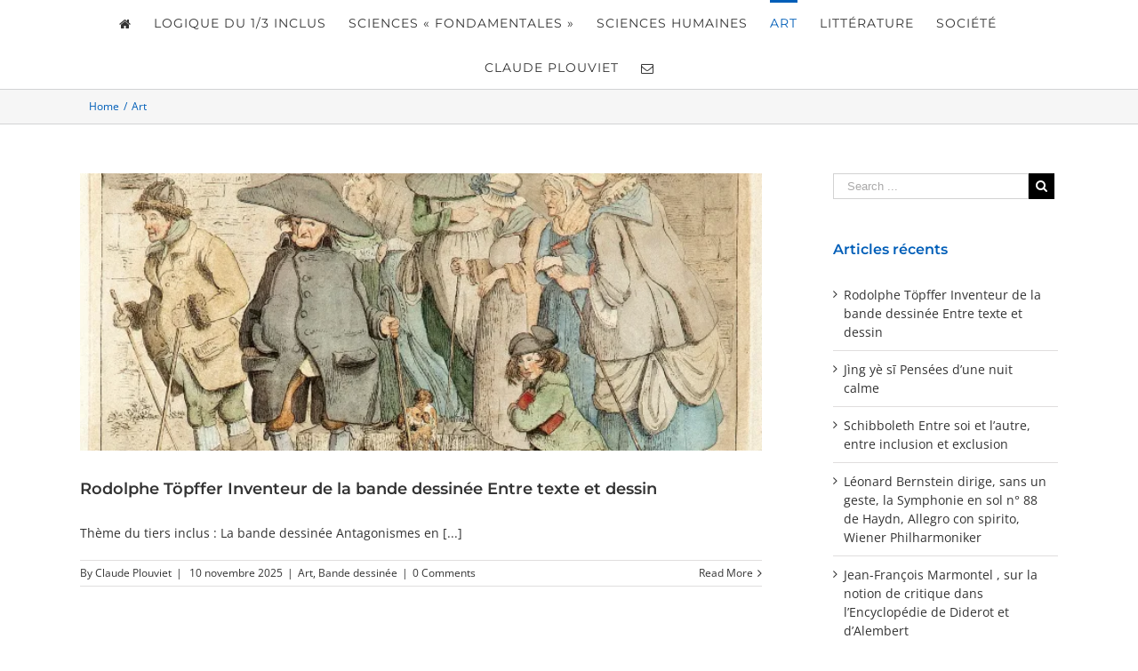

--- FILE ---
content_type: text/html; charset=UTF-8
request_url: https://tiersinclus.fr/categorie/art/
body_size: 15755
content:
<!DOCTYPE html>
<html class="" lang="fr-FR" prefix="og: http://ogp.me/ns# fb: http://ogp.me/ns/fb#">
<head>
	<meta http-equiv="X-UA-Compatible" content="IE=edge" />
	<meta http-equiv="Content-Type" content="text/html; charset=utf-8"/>
	<meta name="viewport" content="width=device-width, initial-scale=1" />
	<title>Art &#8211; Tiersinclus.fr</title>
<meta name='robots' content='max-image-preview:large' />
<link rel='dns-prefetch' href='//secure.gravatar.com' />
<link rel='dns-prefetch' href='//v0.wordpress.com' />
<link rel='dns-prefetch' href='//widgets.wp.com' />
<link rel='dns-prefetch' href='//s0.wp.com' />
<link rel='dns-prefetch' href='//0.gravatar.com' />
<link rel='dns-prefetch' href='//1.gravatar.com' />
<link rel='dns-prefetch' href='//2.gravatar.com' />
<link rel='dns-prefetch' href='//i0.wp.com' />
<link rel="alternate" type="application/rss+xml" title="Tiersinclus.fr &raquo; Flux" href="https://tiersinclus.fr/feed/" />
<link rel="alternate" type="application/rss+xml" title="Tiersinclus.fr &raquo; Flux des commentaires" href="https://tiersinclus.fr/comments/feed/" />
		
		
		
		
				<link rel="alternate" type="application/rss+xml" title="Tiersinclus.fr &raquo; Flux de la catégorie Art" href="https://tiersinclus.fr/categorie/art/feed/" />
		<!-- This site uses the Google Analytics by ExactMetrics plugin v8.9.0 - Using Analytics tracking - https://www.exactmetrics.com/ -->
		<!-- Note: ExactMetrics is not currently configured on this site. The site owner needs to authenticate with Google Analytics in the ExactMetrics settings panel. -->
					<!-- No tracking code set -->
				<!-- / Google Analytics by ExactMetrics -->
		<script type="text/javascript">
window._wpemojiSettings = {"baseUrl":"https:\/\/s.w.org\/images\/core\/emoji\/14.0.0\/72x72\/","ext":".png","svgUrl":"https:\/\/s.w.org\/images\/core\/emoji\/14.0.0\/svg\/","svgExt":".svg","source":{"concatemoji":"https:\/\/tiersinclus.fr\/wp-includes\/js\/wp-emoji-release.min.js?ver=6.1.9"}};
/*! This file is auto-generated */
!function(e,a,t){var n,r,o,i=a.createElement("canvas"),p=i.getContext&&i.getContext("2d");function s(e,t){var a=String.fromCharCode,e=(p.clearRect(0,0,i.width,i.height),p.fillText(a.apply(this,e),0,0),i.toDataURL());return p.clearRect(0,0,i.width,i.height),p.fillText(a.apply(this,t),0,0),e===i.toDataURL()}function c(e){var t=a.createElement("script");t.src=e,t.defer=t.type="text/javascript",a.getElementsByTagName("head")[0].appendChild(t)}for(o=Array("flag","emoji"),t.supports={everything:!0,everythingExceptFlag:!0},r=0;r<o.length;r++)t.supports[o[r]]=function(e){if(p&&p.fillText)switch(p.textBaseline="top",p.font="600 32px Arial",e){case"flag":return s([127987,65039,8205,9895,65039],[127987,65039,8203,9895,65039])?!1:!s([55356,56826,55356,56819],[55356,56826,8203,55356,56819])&&!s([55356,57332,56128,56423,56128,56418,56128,56421,56128,56430,56128,56423,56128,56447],[55356,57332,8203,56128,56423,8203,56128,56418,8203,56128,56421,8203,56128,56430,8203,56128,56423,8203,56128,56447]);case"emoji":return!s([129777,127995,8205,129778,127999],[129777,127995,8203,129778,127999])}return!1}(o[r]),t.supports.everything=t.supports.everything&&t.supports[o[r]],"flag"!==o[r]&&(t.supports.everythingExceptFlag=t.supports.everythingExceptFlag&&t.supports[o[r]]);t.supports.everythingExceptFlag=t.supports.everythingExceptFlag&&!t.supports.flag,t.DOMReady=!1,t.readyCallback=function(){t.DOMReady=!0},t.supports.everything||(n=function(){t.readyCallback()},a.addEventListener?(a.addEventListener("DOMContentLoaded",n,!1),e.addEventListener("load",n,!1)):(e.attachEvent("onload",n),a.attachEvent("onreadystatechange",function(){"complete"===a.readyState&&t.readyCallback()})),(e=t.source||{}).concatemoji?c(e.concatemoji):e.wpemoji&&e.twemoji&&(c(e.twemoji),c(e.wpemoji)))}(window,document,window._wpemojiSettings);
</script>
<style type="text/css">
img.wp-smiley,
img.emoji {
	display: inline !important;
	border: none !important;
	box-shadow: none !important;
	height: 1em !important;
	width: 1em !important;
	margin: 0 0.07em !important;
	vertical-align: -0.1em !important;
	background: none !important;
	padding: 0 !important;
}
</style>
	<link rel='stylesheet' id='wp-block-library-css' href='https://tiersinclus.fr/wp-includes/css/dist/block-library/style.min.css?ver=6.1.9' type='text/css' media='all' />
<style id='wp-block-library-inline-css' type='text/css'>
.has-text-align-justify{text-align:justify;}
</style>
<link rel='stylesheet' id='mediaelement-css' href='https://tiersinclus.fr/wp-includes/js/mediaelement/mediaelementplayer-legacy.min.css?ver=4.2.17' type='text/css' media='all' />
<link rel='stylesheet' id='wp-mediaelement-css' href='https://tiersinclus.fr/wp-includes/js/mediaelement/wp-mediaelement.min.css?ver=6.1.9' type='text/css' media='all' />
<link rel='stylesheet' id='classic-theme-styles-css' href='https://tiersinclus.fr/wp-includes/css/classic-themes.min.css?ver=1' type='text/css' media='all' />
<style id='global-styles-inline-css' type='text/css'>
body{--wp--preset--color--black: #000000;--wp--preset--color--cyan-bluish-gray: #abb8c3;--wp--preset--color--white: #ffffff;--wp--preset--color--pale-pink: #f78da7;--wp--preset--color--vivid-red: #cf2e2e;--wp--preset--color--luminous-vivid-orange: #ff6900;--wp--preset--color--luminous-vivid-amber: #fcb900;--wp--preset--color--light-green-cyan: #7bdcb5;--wp--preset--color--vivid-green-cyan: #00d084;--wp--preset--color--pale-cyan-blue: #8ed1fc;--wp--preset--color--vivid-cyan-blue: #0693e3;--wp--preset--color--vivid-purple: #9b51e0;--wp--preset--gradient--vivid-cyan-blue-to-vivid-purple: linear-gradient(135deg,rgba(6,147,227,1) 0%,rgb(155,81,224) 100%);--wp--preset--gradient--light-green-cyan-to-vivid-green-cyan: linear-gradient(135deg,rgb(122,220,180) 0%,rgb(0,208,130) 100%);--wp--preset--gradient--luminous-vivid-amber-to-luminous-vivid-orange: linear-gradient(135deg,rgba(252,185,0,1) 0%,rgba(255,105,0,1) 100%);--wp--preset--gradient--luminous-vivid-orange-to-vivid-red: linear-gradient(135deg,rgba(255,105,0,1) 0%,rgb(207,46,46) 100%);--wp--preset--gradient--very-light-gray-to-cyan-bluish-gray: linear-gradient(135deg,rgb(238,238,238) 0%,rgb(169,184,195) 100%);--wp--preset--gradient--cool-to-warm-spectrum: linear-gradient(135deg,rgb(74,234,220) 0%,rgb(151,120,209) 20%,rgb(207,42,186) 40%,rgb(238,44,130) 60%,rgb(251,105,98) 80%,rgb(254,248,76) 100%);--wp--preset--gradient--blush-light-purple: linear-gradient(135deg,rgb(255,206,236) 0%,rgb(152,150,240) 100%);--wp--preset--gradient--blush-bordeaux: linear-gradient(135deg,rgb(254,205,165) 0%,rgb(254,45,45) 50%,rgb(107,0,62) 100%);--wp--preset--gradient--luminous-dusk: linear-gradient(135deg,rgb(255,203,112) 0%,rgb(199,81,192) 50%,rgb(65,88,208) 100%);--wp--preset--gradient--pale-ocean: linear-gradient(135deg,rgb(255,245,203) 0%,rgb(182,227,212) 50%,rgb(51,167,181) 100%);--wp--preset--gradient--electric-grass: linear-gradient(135deg,rgb(202,248,128) 0%,rgb(113,206,126) 100%);--wp--preset--gradient--midnight: linear-gradient(135deg,rgb(2,3,129) 0%,rgb(40,116,252) 100%);--wp--preset--duotone--dark-grayscale: url('#wp-duotone-dark-grayscale');--wp--preset--duotone--grayscale: url('#wp-duotone-grayscale');--wp--preset--duotone--purple-yellow: url('#wp-duotone-purple-yellow');--wp--preset--duotone--blue-red: url('#wp-duotone-blue-red');--wp--preset--duotone--midnight: url('#wp-duotone-midnight');--wp--preset--duotone--magenta-yellow: url('#wp-duotone-magenta-yellow');--wp--preset--duotone--purple-green: url('#wp-duotone-purple-green');--wp--preset--duotone--blue-orange: url('#wp-duotone-blue-orange');--wp--preset--font-size--small: 13px;--wp--preset--font-size--medium: 20px;--wp--preset--font-size--large: 36px;--wp--preset--font-size--x-large: 42px;--wp--preset--spacing--20: 0.44rem;--wp--preset--spacing--30: 0.67rem;--wp--preset--spacing--40: 1rem;--wp--preset--spacing--50: 1.5rem;--wp--preset--spacing--60: 2.25rem;--wp--preset--spacing--70: 3.38rem;--wp--preset--spacing--80: 5.06rem;}:where(.is-layout-flex){gap: 0.5em;}body .is-layout-flow > .alignleft{float: left;margin-inline-start: 0;margin-inline-end: 2em;}body .is-layout-flow > .alignright{float: right;margin-inline-start: 2em;margin-inline-end: 0;}body .is-layout-flow > .aligncenter{margin-left: auto !important;margin-right: auto !important;}body .is-layout-constrained > .alignleft{float: left;margin-inline-start: 0;margin-inline-end: 2em;}body .is-layout-constrained > .alignright{float: right;margin-inline-start: 2em;margin-inline-end: 0;}body .is-layout-constrained > .aligncenter{margin-left: auto !important;margin-right: auto !important;}body .is-layout-constrained > :where(:not(.alignleft):not(.alignright):not(.alignfull)){max-width: var(--wp--style--global--content-size);margin-left: auto !important;margin-right: auto !important;}body .is-layout-constrained > .alignwide{max-width: var(--wp--style--global--wide-size);}body .is-layout-flex{display: flex;}body .is-layout-flex{flex-wrap: wrap;align-items: center;}body .is-layout-flex > *{margin: 0;}:where(.wp-block-columns.is-layout-flex){gap: 2em;}.has-black-color{color: var(--wp--preset--color--black) !important;}.has-cyan-bluish-gray-color{color: var(--wp--preset--color--cyan-bluish-gray) !important;}.has-white-color{color: var(--wp--preset--color--white) !important;}.has-pale-pink-color{color: var(--wp--preset--color--pale-pink) !important;}.has-vivid-red-color{color: var(--wp--preset--color--vivid-red) !important;}.has-luminous-vivid-orange-color{color: var(--wp--preset--color--luminous-vivid-orange) !important;}.has-luminous-vivid-amber-color{color: var(--wp--preset--color--luminous-vivid-amber) !important;}.has-light-green-cyan-color{color: var(--wp--preset--color--light-green-cyan) !important;}.has-vivid-green-cyan-color{color: var(--wp--preset--color--vivid-green-cyan) !important;}.has-pale-cyan-blue-color{color: var(--wp--preset--color--pale-cyan-blue) !important;}.has-vivid-cyan-blue-color{color: var(--wp--preset--color--vivid-cyan-blue) !important;}.has-vivid-purple-color{color: var(--wp--preset--color--vivid-purple) !important;}.has-black-background-color{background-color: var(--wp--preset--color--black) !important;}.has-cyan-bluish-gray-background-color{background-color: var(--wp--preset--color--cyan-bluish-gray) !important;}.has-white-background-color{background-color: var(--wp--preset--color--white) !important;}.has-pale-pink-background-color{background-color: var(--wp--preset--color--pale-pink) !important;}.has-vivid-red-background-color{background-color: var(--wp--preset--color--vivid-red) !important;}.has-luminous-vivid-orange-background-color{background-color: var(--wp--preset--color--luminous-vivid-orange) !important;}.has-luminous-vivid-amber-background-color{background-color: var(--wp--preset--color--luminous-vivid-amber) !important;}.has-light-green-cyan-background-color{background-color: var(--wp--preset--color--light-green-cyan) !important;}.has-vivid-green-cyan-background-color{background-color: var(--wp--preset--color--vivid-green-cyan) !important;}.has-pale-cyan-blue-background-color{background-color: var(--wp--preset--color--pale-cyan-blue) !important;}.has-vivid-cyan-blue-background-color{background-color: var(--wp--preset--color--vivid-cyan-blue) !important;}.has-vivid-purple-background-color{background-color: var(--wp--preset--color--vivid-purple) !important;}.has-black-border-color{border-color: var(--wp--preset--color--black) !important;}.has-cyan-bluish-gray-border-color{border-color: var(--wp--preset--color--cyan-bluish-gray) !important;}.has-white-border-color{border-color: var(--wp--preset--color--white) !important;}.has-pale-pink-border-color{border-color: var(--wp--preset--color--pale-pink) !important;}.has-vivid-red-border-color{border-color: var(--wp--preset--color--vivid-red) !important;}.has-luminous-vivid-orange-border-color{border-color: var(--wp--preset--color--luminous-vivid-orange) !important;}.has-luminous-vivid-amber-border-color{border-color: var(--wp--preset--color--luminous-vivid-amber) !important;}.has-light-green-cyan-border-color{border-color: var(--wp--preset--color--light-green-cyan) !important;}.has-vivid-green-cyan-border-color{border-color: var(--wp--preset--color--vivid-green-cyan) !important;}.has-pale-cyan-blue-border-color{border-color: var(--wp--preset--color--pale-cyan-blue) !important;}.has-vivid-cyan-blue-border-color{border-color: var(--wp--preset--color--vivid-cyan-blue) !important;}.has-vivid-purple-border-color{border-color: var(--wp--preset--color--vivid-purple) !important;}.has-vivid-cyan-blue-to-vivid-purple-gradient-background{background: var(--wp--preset--gradient--vivid-cyan-blue-to-vivid-purple) !important;}.has-light-green-cyan-to-vivid-green-cyan-gradient-background{background: var(--wp--preset--gradient--light-green-cyan-to-vivid-green-cyan) !important;}.has-luminous-vivid-amber-to-luminous-vivid-orange-gradient-background{background: var(--wp--preset--gradient--luminous-vivid-amber-to-luminous-vivid-orange) !important;}.has-luminous-vivid-orange-to-vivid-red-gradient-background{background: var(--wp--preset--gradient--luminous-vivid-orange-to-vivid-red) !important;}.has-very-light-gray-to-cyan-bluish-gray-gradient-background{background: var(--wp--preset--gradient--very-light-gray-to-cyan-bluish-gray) !important;}.has-cool-to-warm-spectrum-gradient-background{background: var(--wp--preset--gradient--cool-to-warm-spectrum) !important;}.has-blush-light-purple-gradient-background{background: var(--wp--preset--gradient--blush-light-purple) !important;}.has-blush-bordeaux-gradient-background{background: var(--wp--preset--gradient--blush-bordeaux) !important;}.has-luminous-dusk-gradient-background{background: var(--wp--preset--gradient--luminous-dusk) !important;}.has-pale-ocean-gradient-background{background: var(--wp--preset--gradient--pale-ocean) !important;}.has-electric-grass-gradient-background{background: var(--wp--preset--gradient--electric-grass) !important;}.has-midnight-gradient-background{background: var(--wp--preset--gradient--midnight) !important;}.has-small-font-size{font-size: var(--wp--preset--font-size--small) !important;}.has-medium-font-size{font-size: var(--wp--preset--font-size--medium) !important;}.has-large-font-size{font-size: var(--wp--preset--font-size--large) !important;}.has-x-large-font-size{font-size: var(--wp--preset--font-size--x-large) !important;}
.wp-block-navigation a:where(:not(.wp-element-button)){color: inherit;}
:where(.wp-block-columns.is-layout-flex){gap: 2em;}
.wp-block-pullquote{font-size: 1.5em;line-height: 1.6;}
</style>
<link rel='stylesheet' id='contact-form-7-css' href='https://tiersinclus.fr/wp-content/plugins/contact-form-7/includes/css/styles.css?ver=5.7.4' type='text/css' media='all' />
<link rel='stylesheet' id='avada-stylesheet-css' href='https://tiersinclus.fr/wp-content/themes/Avada/assets/css/style.min.css?ver=5.3' type='text/css' media='all' />
<link rel='stylesheet' id='child-style-css' href='https://tiersinclus.fr/wp-content/themes/Avada-Child-Theme/style.css?ver=6.1.9' type='text/css' media='all' />
<!--[if lte IE 9]>
<link rel='stylesheet' id='avada-IE-fontawesome-css' href='https://tiersinclus.fr/wp-content/themes/Avada/includes/lib/assets/fonts/fontawesome/font-awesome.css?ver=5.3' type='text/css' media='all' />
<![endif]-->
<!--[if IE]>
<link rel='stylesheet' id='avada-IE-css' href='https://tiersinclus.fr/wp-content/themes/Avada/assets/css/ie.css?ver=5.3' type='text/css' media='all' />
<![endif]-->
<link rel='stylesheet' id='fusion-dynamic-css-css' href='https://tiersinclus.fr/wp-content/uploads/fusion-styles/fusion-39-archive.css?timestamp=1762704660&#038;ver=6.1.9' type='text/css' media='all' />
<link rel='stylesheet' id='jetpack_css-css' href='https://tiersinclus.fr/wp-content/plugins/jetpack/css/jetpack.css?ver=11.8.6' type='text/css' media='all' />
<script type='text/javascript' src='https://tiersinclus.fr/wp-includes/js/jquery/jquery.min.js?ver=3.6.1' id='jquery-core-js'></script>
<script type='text/javascript' src='https://tiersinclus.fr/wp-includes/js/jquery/jquery-migrate.min.js?ver=3.3.2' id='jquery-migrate-js'></script>
<link rel="https://api.w.org/" href="https://tiersinclus.fr/wp-json/" /><link rel="alternate" type="application/json" href="https://tiersinclus.fr/wp-json/wp/v2/categories/39" /><link rel="EditURI" type="application/rsd+xml" title="RSD" href="https://tiersinclus.fr/xmlrpc.php?rsd" />
<link rel="wlwmanifest" type="application/wlwmanifest+xml" href="https://tiersinclus.fr/wp-includes/wlwmanifest.xml" />
<meta name="generator" content="WordPress 6.1.9" />
	<style>img#wpstats{display:none}</style>
		<style type="text/css">.recentcomments a{display:inline !important;padding:0 !important;margin:0 !important;}</style><meta name="description" content="Articles traitant de Art écrits par Claude Plouviet" />

<!-- Jetpack Open Graph Tags -->
<meta property="og:type" content="website" />
<meta property="og:title" content="Art &#8211; Tiersinclus.fr" />
<meta property="og:url" content="https://tiersinclus.fr/categorie/art/" />
<meta property="og:site_name" content="Tiersinclus.fr" />
<meta property="og:image" content="https://s0.wp.com/i/blank.jpg" />
<meta property="og:image:alt" content="" />
<meta property="og:locale" content="fr_FR" />

<!-- End Jetpack Open Graph Tags -->
		
		
	<script type="text/javascript">
		var doc = document.documentElement;
		doc.setAttribute('data-useragent', navigator.userAgent);
	</script>

	</head>

<body class="archive category category-art category-39 fusion-image-hovers fusion-body ltr fusion-sticky-header no-tablet-sticky-header no-mobile-sticky-header no-mobile-slidingbar no-mobile-totop mobile-logo-pos-left layout-wide-mode has-sidebar fusion-top-header menu-text-align-center mobile-menu-design-modern fusion-show-pagination-text fusion-header-layout-v7 avada-responsive avada-footer-fx-none">
				<div id="wrapper" class="">
		<div id="home" style="position:relative;top:-1px;"></div>
		
			<header class="fusion-header-wrapper">
				<div class="fusion-header-v7 fusion-logo-left fusion-sticky-menu- fusion-sticky-logo- fusion-mobile-logo-  fusion-mobile-menu-design-modern">
					<div class="fusion-header-sticky-height"></div>
<div class="fusion-header" >
	<div class="fusion-row fusion-middle-logo-menu">
				<nav class="fusion-main-menu" aria-label="Main Menu"><ul role="menubar" id="menu-main" class="fusion-menu fusion-middle-logo-ul"><li role="menuitem"  id="menu-item-12"  class="menu-item menu-item-type-post_type menu-item-object-page menu-item-home menu-item-12"  ><a  href="https://tiersinclus.fr/" class="fusion-top-level-link fusion-icon-only-link fusion-flex-link fusion-bar-highlight"><span class="fusion-megamenu-icon"><i class="fa glyphicon fa-home"></i></span><span class="menu-text">Accueil</span></a></li><li role="menuitem"  id="menu-item-36"  class="menu-item menu-item-type-taxonomy menu-item-object-category menu-item-36"  ><a  href="https://tiersinclus.fr/categorie/stephane-lupasco/" class="fusion-top-level-link fusion-bar-highlight"><span class="menu-text">Logique du 1/3 inclus</span></a></li><li role="menuitem"  id="menu-item-276"  class="menu-item menu-item-type-taxonomy menu-item-object-category menu-item-276"  ><a  href="https://tiersinclus.fr/categorie/sciences-fondamentales/" class="fusion-top-level-link fusion-bar-highlight"><span class="menu-text">Sciences « fondamentales »</span></a></li><li role="menuitem"  id="menu-item-275"  class="menu-item menu-item-type-taxonomy menu-item-object-category menu-item-275"  ><a  href="https://tiersinclus.fr/categorie/sciences-humaines/" class="fusion-top-level-link fusion-bar-highlight"><span class="menu-text">Sciences humaines</span></a></li><li role="menuitem"  id="menu-item-277"  class="menu-item menu-item-type-taxonomy menu-item-object-category current-menu-item menu-item-277"  ><a  href="https://tiersinclus.fr/categorie/art/" class="fusion-top-level-link fusion-bar-highlight"><span class="menu-text">Art</span></a></li><li class="fusion-middle-logo-menu-logo fusion-logo" data-margin-top="31px" data-margin-bottom="31px" data-margin-left="0px" data-margin-right="0px">
				<a class="fusion-logo-link" href="https://tiersinclus.fr/">
			<!-- standard logo -->
						<img src="https://tiersinclus.fr/wp-content/themes/Avada/assets/images/logo.png" srcset="https://tiersinclus.fr/wp-content/themes/Avada/assets/images/logo.png 1x" width="" height="" alt="Tiersinclus.fr Logo" retina_logo_url="" class="fusion-standard-logo" />

			<!-- mobile logo -->
						<!-- sticky header logo -->
					</a>
		</li><li role="menuitem"  id="menu-item-205"  class="menu-item menu-item-type-taxonomy menu-item-object-category menu-item-205"  ><a  href="https://tiersinclus.fr/categorie/litterature/" class="fusion-top-level-link fusion-bar-highlight"><span class="menu-text">Littérature</span></a></li><li role="menuitem"  id="menu-item-1173"  class="menu-item menu-item-type-taxonomy menu-item-object-category menu-item-1173"  ><a  href="https://tiersinclus.fr/categorie/societe/" class="fusion-top-level-link fusion-bar-highlight"><span class="menu-text">Société</span></a></li><li role="menuitem"  id="menu-item-14"  class="menu-item menu-item-type-post_type menu-item-object-page menu-item-14"  ><a  href="https://tiersinclus.fr/page-d-exemple/" class="fusion-top-level-link fusion-bar-highlight"><span class="menu-text">Claude PLOUVIET</span></a></li><li role="menuitem"  id="menu-item-13"  class="menu-item menu-item-type-post_type menu-item-object-page menu-item-13"  ><a  href="https://tiersinclus.fr/contact/" class="fusion-top-level-link fusion-icon-only-link fusion-flex-link fusion-bar-highlight"><span class="fusion-megamenu-icon"><i class="fa glyphicon fa-envelope-o"></i></span><span class="menu-text">Contact</span></a></li></ul></nav>		<div class="fusion-mobile-menu-icons">
							<a href="#" class="fusion-icon fusion-icon-bars" aria-label="Toggle mobile menu"></a>
		
		
		
			</div>


<nav class="fusion-mobile-nav-holder fusion-mobile-menu-text-align-left"></nav>

			</div>
</div>
				</div>
				<div class="fusion-clearfix"></div>
			</header>
					
		<div id="sliders-container">
					</div>
						
					<div class="fusion-page-title-bar fusion-page-title-bar-breadcrumbs fusion-page-title-bar-left">
	<div class="fusion-page-title-row">
		<div class="fusion-page-title-wrapper">
			<div class="fusion-page-title-captions">

				
				
			</div>

												<div class="fusion-page-title-secondary">
						<div class="fusion-breadcrumbs"><span itemscope itemtype="http://data-vocabulary.org/Breadcrumb"><a itemprop="url" href="https://tiersinclus.fr"><span itemprop="title">Home</span></a></span><span class="fusion-breadcrumb-sep">/</span><span class="breadcrumb-leaf">Art</span></div>					</div>
							
		</div>
	</div>
</div>
		
		
						<main id="main" role="main" class="clearfix " style="">
			<div class="fusion-row" style="">
<section id="content" class="" style="float: left;">
	
	<div id="posts-container" class="fusion-blog-archive fusion-blog-layout-large-wrapper fusion-clearfix">
	<div class="fusion-posts-container fusion-blog-layout-large fusion-blog-pagination  fusion-blog-rollover" data-pages="10">
		
		
													<article id="post-10522" class="fusion-post-large  post fusion-clearfix post-10522 type-post status-publish format-standard has-post-thumbnail hentry category-art category-bande-dessinee">
				
				
				
									

		<div class="fusion-flexslider flexslider fusion-flexslider-loading fusion-post-slideshow">
		<ul class="slides">
																		<li>

<div  class="fusion-image-wrapper fusion-image-size-fixed" aria-haspopup="true">
	
	
		
					<img width="669" height="272" src="https://i0.wp.com/tiersinclus.fr/wp-content/uploads/2025/08/Pictet2.jpg?resize=669%2C272&amp;ssl=1" class="attachment-blog-large size-blog-large wp-post-image" alt="" decoding="async" srcset="https://i0.wp.com/tiersinclus.fr/wp-content/uploads/2025/08/Pictet2.jpg?resize=669%2C272&amp;ssl=1 669w, https://i0.wp.com/tiersinclus.fr/wp-content/uploads/2025/08/Pictet2.jpg?zoom=2&amp;resize=669%2C272&amp;ssl=1 1338w" sizes="(max-width: 669px) 100vw, 669px" data-attachment-id="10523" data-permalink="https://tiersinclus.fr/rodolphe-topffer-inventeur-de-la-bande-dessinee-entre-texte-et-dessin/pictet2/" data-orig-file="https://i0.wp.com/tiersinclus.fr/wp-content/uploads/2025/08/Pictet2.jpg?fit=2000%2C1451&amp;ssl=1" data-orig-size="2000,1451" data-comments-opened="1" data-image-meta="{&quot;aperture&quot;:&quot;0&quot;,&quot;credit&quot;:&quot;&quot;,&quot;camera&quot;:&quot;&quot;,&quot;caption&quot;:&quot;&quot;,&quot;created_timestamp&quot;:&quot;0&quot;,&quot;copyright&quot;:&quot;&quot;,&quot;focal_length&quot;:&quot;0&quot;,&quot;iso&quot;:&quot;0&quot;,&quot;shutter_speed&quot;:&quot;0&quot;,&quot;title&quot;:&quot;&quot;,&quot;orientation&quot;:&quot;1&quot;}" data-image-title="Pictet2" data-image-description="" data-image-caption="" data-medium-file="https://i0.wp.com/tiersinclus.fr/wp-content/uploads/2025/08/Pictet2.jpg?fit=300%2C218&amp;ssl=1" data-large-file="https://i0.wp.com/tiersinclus.fr/wp-content/uploads/2025/08/Pictet2.jpg?fit=1024%2C743&amp;ssl=1" />
	

		<div class="fusion-rollover">
	<div class="fusion-rollover-content">

														<a class="fusion-rollover-link" href="https://tiersinclus.fr/rodolphe-topffer-inventeur-de-la-bande-dessinee-entre-texte-et-dessin/">Rodolphe Töpffer    Inventeur de la bande dessinée    Entre texte et dessin</a>
			
								
				
								
														<div class="fusion-rollover-categories"><a href="https://tiersinclus.fr/categorie/art/" rel="tag">Art</a>, <a href="https://tiersinclus.fr/categorie/art/bande-dessinee/" rel="tag">Bande dessinée</a></div>					
		
				<a class="fusion-link-wrapper" href="https://tiersinclus.fr/rodolphe-topffer-inventeur-de-la-bande-dessinee-entre-texte-et-dessin/" aria-label="Rodolphe Töpffer    Inventeur de la bande dessinée    Entre texte et dessin"></a>
	</div>
</div>

	
</div>
</li>
																																																																														</ul>
	</div>
				
				
				
				<div class="fusion-post-content post-content">
					<h2 class="entry-title fusion-post-title"><a href="https://tiersinclus.fr/rodolphe-topffer-inventeur-de-la-bande-dessinee-entre-texte-et-dessin/">Rodolphe Töpffer    Inventeur de la bande dessinée    Entre texte et dessin</a></h2>
										
					<div class="fusion-post-content-container">
						<p>Thème du tiers inclus : La bande dessinée Antagonismes en &#91;...&#93;</p>					</div>
				</div>

				
														<div class="fusion-meta-info">
																												<div class="fusion-alignleft">By <span class="vcard"><span class="fn"><a href="https://tiersinclus.fr/author/claude/" title="Articles par Claude Plouviet" rel="author">Claude Plouviet</a></span></span><span class="fusion-inline-sep">|</span>
	
	
			<span class="updated rich-snippet-hidden">
			2025-11-10T21:39:20+01:00		</span>
	
<span>10 novembre 2025</span><span class="fusion-inline-sep">|</span><a href="https://tiersinclus.fr/categorie/art/" rel="category tag">Art</a>, <a href="https://tiersinclus.fr/categorie/art/bande-dessinee/" rel="category tag">Bande dessinée</a><span class="fusion-inline-sep">|</span><span class="fusion-comments"><a href="https://tiersinclus.fr/rodolphe-topffer-inventeur-de-la-bande-dessinee-entre-texte-et-dessin/#respond">0 Comments</a></span></div>							
														<div class="fusion-alignright">
																										<a href="https://tiersinclus.fr/rodolphe-topffer-inventeur-de-la-bande-dessinee-entre-texte-et-dessin/" class="fusion-read-more">
										Read More									</a>
															</div>
											</div>
				
				
							</article>

			
											<article id="post-9674" class="fusion-post-large  post fusion-clearfix post-9674 type-post status-publish format-standard has-post-thumbnail hentry category-art category-litterature category-poesie">
				
				
				
									

		<div class="fusion-flexslider flexslider fusion-flexslider-loading fusion-post-slideshow">
		<ul class="slides">
																		<li>

<div  class="fusion-image-wrapper fusion-image-size-fixed" aria-haspopup="true">
	
	
		
					<img width="236" height="146" src="https://i0.wp.com/tiersinclus.fr/wp-content/uploads/2024/10/images-5.jpeg?resize=236%2C146&amp;ssl=1" class="attachment-blog-large size-blog-large wp-post-image" alt="" decoding="async" loading="lazy" srcset="https://i0.wp.com/tiersinclus.fr/wp-content/uploads/2024/10/images-5.jpeg?resize=200%2C124&amp;ssl=1 200w, https://i0.wp.com/tiersinclus.fr/wp-content/uploads/2024/10/images-5.jpeg?fit=236%2C146&amp;ssl=1 236w" sizes="(max-width: 236px) 100vw, 236px" data-attachment-id="9768" data-permalink="https://tiersinclus.fr/jing-ye-si-pensees-dune-nuit-calme/images-5-5/" data-orig-file="https://i0.wp.com/tiersinclus.fr/wp-content/uploads/2024/10/images-5.jpeg?fit=236%2C146&amp;ssl=1" data-orig-size="236,146" data-comments-opened="1" data-image-meta="{&quot;aperture&quot;:&quot;0&quot;,&quot;credit&quot;:&quot;&quot;,&quot;camera&quot;:&quot;&quot;,&quot;caption&quot;:&quot;&quot;,&quot;created_timestamp&quot;:&quot;0&quot;,&quot;copyright&quot;:&quot;&quot;,&quot;focal_length&quot;:&quot;0&quot;,&quot;iso&quot;:&quot;0&quot;,&quot;shutter_speed&quot;:&quot;0&quot;,&quot;title&quot;:&quot;&quot;,&quot;orientation&quot;:&quot;1&quot;}" data-image-title="images-5" data-image-description="" data-image-caption="" data-medium-file="https://i0.wp.com/tiersinclus.fr/wp-content/uploads/2024/10/images-5.jpeg?fit=236%2C146&amp;ssl=1" data-large-file="https://i0.wp.com/tiersinclus.fr/wp-content/uploads/2024/10/images-5.jpeg?fit=236%2C146&amp;ssl=1" />
	

		<div class="fusion-rollover">
	<div class="fusion-rollover-content">

														<a class="fusion-rollover-link" href="https://tiersinclus.fr/jing-ye-si-pensees-dune-nuit-calme/">Jìng yè sī    Pensées d&rsquo;une nuit calme</a>
			
								
				
								
														<div class="fusion-rollover-categories"><a href="https://tiersinclus.fr/categorie/art/" rel="tag">Art</a>, <a href="https://tiersinclus.fr/categorie/litterature/" rel="tag">Littérature</a>, <a href="https://tiersinclus.fr/categorie/litterature/poesie/" rel="tag">Poésie</a></div>					
		
				<a class="fusion-link-wrapper" href="https://tiersinclus.fr/jing-ye-si-pensees-dune-nuit-calme/" aria-label="Jìng yè sī    Pensées d&rsquo;une nuit calme"></a>
	</div>
</div>

	
</div>
</li>
																																																																														</ul>
	</div>
				
				
				
				<div class="fusion-post-content post-content">
					<h2 class="entry-title fusion-post-title"><a href="https://tiersinclus.fr/jing-ye-si-pensees-dune-nuit-calme/">Jìng yè sī    Pensées d&rsquo;une nuit calme</a></h2>
										
					<div class="fusion-post-content-container">
						<p>Thème du tiers inclus:  Pensées d'une nuit calme Antagonismes en &#91;...&#93;</p>					</div>
				</div>

				
														<div class="fusion-meta-info">
																												<div class="fusion-alignleft">By <span class="vcard"><span class="fn"><a href="https://tiersinclus.fr/author/claude/" title="Articles par Claude Plouviet" rel="author">Claude Plouviet</a></span></span><span class="fusion-inline-sep">|</span>
	
	
			<span class="updated rich-snippet-hidden">
			2025-10-26T17:22:34+01:00		</span>
	
<span>25 octobre 2025</span><span class="fusion-inline-sep">|</span><a href="https://tiersinclus.fr/categorie/art/" rel="category tag">Art</a>, <a href="https://tiersinclus.fr/categorie/litterature/" rel="category tag">Littérature</a>, <a href="https://tiersinclus.fr/categorie/litterature/poesie/" rel="category tag">Poésie</a><span class="fusion-inline-sep">|</span><span class="fusion-comments"><a href="https://tiersinclus.fr/jing-ye-si-pensees-dune-nuit-calme/#comments">1 Comment</a></span></div>							
														<div class="fusion-alignright">
																										<a href="https://tiersinclus.fr/jing-ye-si-pensees-dune-nuit-calme/" class="fusion-read-more">
										Read More									</a>
															</div>
											</div>
				
				
							</article>

			
											<article id="post-10519" class="fusion-post-large  post fusion-clearfix post-10519 type-post status-publish format-standard has-post-thumbnail hentry category-art category-musique">
				
				
				
									

		<div class="fusion-flexslider flexslider fusion-flexslider-loading fusion-post-slideshow">
		<ul class="slides">
																		<li>

<div  class="fusion-image-wrapper fusion-image-size-fixed" aria-haspopup="true">
	
	
		
					<img width="300" height="168" src="https://i0.wp.com/tiersinclus.fr/wp-content/uploads/2025/08/Bernstein.jpeg?resize=300%2C168&amp;ssl=1" class="attachment-blog-large size-blog-large wp-post-image" alt="" decoding="async" loading="lazy" srcset="https://i0.wp.com/tiersinclus.fr/wp-content/uploads/2025/08/Bernstein.jpeg?resize=200%2C112&amp;ssl=1 200w, https://i0.wp.com/tiersinclus.fr/wp-content/uploads/2025/08/Bernstein.jpeg?fit=300%2C168&amp;ssl=1 300w" sizes="(max-width: 300px) 100vw, 300px" data-attachment-id="10555" data-permalink="https://tiersinclus.fr/leonard-bernstein-dirige-sans-un-geste-la-symphonie-en-sol-n-88-de-haydn-allegro-con-spirito-wiener-philharmoniker/bernstein/" data-orig-file="https://i0.wp.com/tiersinclus.fr/wp-content/uploads/2025/08/Bernstein.jpeg?fit=300%2C168&amp;ssl=1" data-orig-size="300,168" data-comments-opened="1" data-image-meta="{&quot;aperture&quot;:&quot;0&quot;,&quot;credit&quot;:&quot;&quot;,&quot;camera&quot;:&quot;&quot;,&quot;caption&quot;:&quot;&quot;,&quot;created_timestamp&quot;:&quot;0&quot;,&quot;copyright&quot;:&quot;&quot;,&quot;focal_length&quot;:&quot;0&quot;,&quot;iso&quot;:&quot;0&quot;,&quot;shutter_speed&quot;:&quot;0&quot;,&quot;title&quot;:&quot;&quot;,&quot;orientation&quot;:&quot;0&quot;}" data-image-title="Bernstein" data-image-description="" data-image-caption="" data-medium-file="https://i0.wp.com/tiersinclus.fr/wp-content/uploads/2025/08/Bernstein.jpeg?fit=300%2C168&amp;ssl=1" data-large-file="https://i0.wp.com/tiersinclus.fr/wp-content/uploads/2025/08/Bernstein.jpeg?fit=300%2C168&amp;ssl=1" />
	

		<div class="fusion-rollover">
	<div class="fusion-rollover-content">

														<a class="fusion-rollover-link" href="https://tiersinclus.fr/leonard-bernstein-dirige-sans-un-geste-la-symphonie-en-sol-n-88-de-haydn-allegro-con-spirito-wiener-philharmoniker/">Léonard Bernstein dirige, sans un geste, la Symphonie en sol n° 88 de Haydn, Allegro con spirito, Wiener Philharmoniker</a>
			
								
				
								
														<div class="fusion-rollover-categories"><a href="https://tiersinclus.fr/categorie/art/" rel="tag">Art</a>, <a href="https://tiersinclus.fr/categorie/art/musique/" rel="tag">Musique</a></div>					
		
				<a class="fusion-link-wrapper" href="https://tiersinclus.fr/leonard-bernstein-dirige-sans-un-geste-la-symphonie-en-sol-n-88-de-haydn-allegro-con-spirito-wiener-philharmoniker/" aria-label="Léonard Bernstein dirige, sans un geste, la Symphonie en sol n° 88 de Haydn, Allegro con spirito, Wiener Philharmoniker"></a>
	</div>
</div>

	
</div>
</li>
																																																																														</ul>
	</div>
				
				
				
				<div class="fusion-post-content post-content">
					<h2 class="entry-title fusion-post-title"><a href="https://tiersinclus.fr/leonard-bernstein-dirige-sans-un-geste-la-symphonie-en-sol-n-88-de-haydn-allegro-con-spirito-wiener-philharmoniker/">Léonard Bernstein dirige, sans un geste, la Symphonie en sol n° 88 de Haydn, Allegro con spirito, Wiener Philharmoniker</a></h2>
										
					<div class="fusion-post-content-container">
						<p>Thème du tiers inclus : Le " Faire sens participatif &#91;...&#93;</p>					</div>
				</div>

				
														<div class="fusion-meta-info">
																												<div class="fusion-alignleft">By <span class="vcard"><span class="fn"><a href="https://tiersinclus.fr/author/claude/" title="Articles par Claude Plouviet" rel="author">Claude Plouviet</a></span></span><span class="fusion-inline-sep">|</span>
	
	
			<span class="updated rich-snippet-hidden">
			2025-09-01T07:43:04+02:00		</span>
	
<span>23 septembre 2025</span><span class="fusion-inline-sep">|</span><a href="https://tiersinclus.fr/categorie/art/" rel="category tag">Art</a>, <a href="https://tiersinclus.fr/categorie/art/musique/" rel="category tag">Musique</a><span class="fusion-inline-sep">|</span><span class="fusion-comments"><a href="https://tiersinclus.fr/leonard-bernstein-dirige-sans-un-geste-la-symphonie-en-sol-n-88-de-haydn-allegro-con-spirito-wiener-philharmoniker/#comments">1 Comment</a></span></div>							
														<div class="fusion-alignright">
																										<a href="https://tiersinclus.fr/leonard-bernstein-dirige-sans-un-geste-la-symphonie-en-sol-n-88-de-haydn-allegro-con-spirito-wiener-philharmoniker/" class="fusion-read-more">
										Read More									</a>
															</div>
											</div>
				
				
							</article>

			
											<article id="post-10121" class="fusion-post-large  post fusion-clearfix post-10121 type-post status-publish format-standard has-post-thumbnail hentry category-art category-litterature category-philosophie">
				
				
				
									

		<div class="fusion-flexslider flexslider fusion-flexslider-loading fusion-post-slideshow">
		<ul class="slides">
																		<li>

<div  class="fusion-image-wrapper fusion-image-size-fixed" aria-haspopup="true">
	
	
		
					<img width="669" height="272" src="https://i0.wp.com/tiersinclus.fr/wp-content/uploads/2025/01/Encyclopedie.jpeg?resize=669%2C272&amp;ssl=1" class="attachment-blog-large size-blog-large wp-post-image" alt="" decoding="async" loading="lazy" data-attachment-id="10205" data-permalink="https://tiersinclus.fr/jean-francois-marmontel-sur-la-notion-de-critique-dans-lencyclopedie-de-diderot-et-dalembert/encyclopedie-2/" data-orig-file="https://i0.wp.com/tiersinclus.fr/wp-content/uploads/2025/01/Encyclopedie.jpeg?fit=730%2C1023&amp;ssl=1" data-orig-size="730,1023" data-comments-opened="1" data-image-meta="{&quot;aperture&quot;:&quot;0&quot;,&quot;credit&quot;:&quot;&quot;,&quot;camera&quot;:&quot;&quot;,&quot;caption&quot;:&quot;&quot;,&quot;created_timestamp&quot;:&quot;1736845660&quot;,&quot;copyright&quot;:&quot;&quot;,&quot;focal_length&quot;:&quot;0&quot;,&quot;iso&quot;:&quot;0&quot;,&quot;shutter_speed&quot;:&quot;0&quot;,&quot;title&quot;:&quot;&quot;,&quot;orientation&quot;:&quot;1&quot;}" data-image-title="Encyclopedie" data-image-description="" data-image-caption="" data-medium-file="https://i0.wp.com/tiersinclus.fr/wp-content/uploads/2025/01/Encyclopedie.jpeg?fit=214%2C300&amp;ssl=1" data-large-file="https://i0.wp.com/tiersinclus.fr/wp-content/uploads/2025/01/Encyclopedie.jpeg?fit=730%2C1023&amp;ssl=1" />
	

		<div class="fusion-rollover">
	<div class="fusion-rollover-content">

														<a class="fusion-rollover-link" href="https://tiersinclus.fr/jean-francois-marmontel-sur-la-notion-de-critique-dans-lencyclopedie-de-diderot-et-dalembert/">Jean-François Marmontel , sur la notion de critique dans l&rsquo;Encyclopédie de Diderot et d&rsquo;Alembert</a>
			
								
				
								
														<div class="fusion-rollover-categories"><a href="https://tiersinclus.fr/categorie/art/" rel="tag">Art</a>, <a href="https://tiersinclus.fr/categorie/litterature/" rel="tag">Littérature</a>, <a href="https://tiersinclus.fr/categorie/philosophie/" rel="tag">Philosophie</a></div>					
		
				<a class="fusion-link-wrapper" href="https://tiersinclus.fr/jean-francois-marmontel-sur-la-notion-de-critique-dans-lencyclopedie-de-diderot-et-dalembert/" aria-label="Jean-François Marmontel , sur la notion de critique dans l&rsquo;Encyclopédie de Diderot et d&rsquo;Alembert"></a>
	</div>
</div>

	
</div>
</li>
																																																																														</ul>
	</div>
				
				
				
				<div class="fusion-post-content post-content">
					<h2 class="entry-title fusion-post-title"><a href="https://tiersinclus.fr/jean-francois-marmontel-sur-la-notion-de-critique-dans-lencyclopedie-de-diderot-et-dalembert/">Jean-François Marmontel , sur la notion de critique dans l&rsquo;Encyclopédie de Diderot et d&rsquo;Alembert</a></h2>
										
					<div class="fusion-post-content-container">
						<p>Thème du Tiers inclus : La critique Antagonismes en interaction : Vérité &#91;...&#93;</p>					</div>
				</div>

				
														<div class="fusion-meta-info">
																												<div class="fusion-alignleft">By <span class="vcard"><span class="fn"><a href="https://tiersinclus.fr/author/claude/" title="Articles par Claude Plouviet" rel="author">Claude Plouviet</a></span></span><span class="fusion-inline-sep">|</span>
	
	
			<span class="updated rich-snippet-hidden">
			2025-08-29T19:28:58+02:00		</span>
	
<span>7 septembre 2025</span><span class="fusion-inline-sep">|</span><a href="https://tiersinclus.fr/categorie/art/" rel="category tag">Art</a>, <a href="https://tiersinclus.fr/categorie/litterature/" rel="category tag">Littérature</a>, <a href="https://tiersinclus.fr/categorie/philosophie/" rel="category tag">Philosophie</a><span class="fusion-inline-sep">|</span><span class="fusion-comments"><a href="https://tiersinclus.fr/jean-francois-marmontel-sur-la-notion-de-critique-dans-lencyclopedie-de-diderot-et-dalembert/#respond">0 Comments</a></span></div>							
														<div class="fusion-alignright">
																										<a href="https://tiersinclus.fr/jean-francois-marmontel-sur-la-notion-de-critique-dans-lencyclopedie-de-diderot-et-dalembert/" class="fusion-read-more">
										Read More									</a>
															</div>
											</div>
				
				
							</article>

			
											<article id="post-9589" class="fusion-post-large  post fusion-clearfix post-9589 type-post status-publish format-standard has-post-thumbnail hentry category-art category-musique">
				
				
				
									

		<div class="fusion-flexslider flexslider fusion-flexslider-loading fusion-post-slideshow">
		<ul class="slides">
																		<li>

<div  class="fusion-image-wrapper fusion-image-size-fixed" aria-haspopup="true">
	
	
		
					<img width="307" height="164" src="https://i0.wp.com/tiersinclus.fr/wp-content/uploads/2024/05/baiser-Klimt.jpeg?resize=307%2C164&amp;ssl=1" class="attachment-blog-large size-blog-large wp-post-image" alt="" decoding="async" loading="lazy" srcset="https://i0.wp.com/tiersinclus.fr/wp-content/uploads/2024/05/baiser-Klimt.jpeg?resize=200%2C107&amp;ssl=1 200w, https://i0.wp.com/tiersinclus.fr/wp-content/uploads/2024/05/baiser-Klimt.jpeg?resize=300%2C160&amp;ssl=1 300w, https://i0.wp.com/tiersinclus.fr/wp-content/uploads/2024/05/baiser-Klimt.jpeg?fit=307%2C164&amp;ssl=1 307w" sizes="(max-width: 307px) 100vw, 307px" data-attachment-id="9595" data-permalink="https://tiersinclus.fr/mylene-farmer-innamoramento/baiser-klimt/" data-orig-file="https://i0.wp.com/tiersinclus.fr/wp-content/uploads/2024/05/baiser-Klimt.jpeg?fit=307%2C164&amp;ssl=1" data-orig-size="307,164" data-comments-opened="1" data-image-meta="{&quot;aperture&quot;:&quot;0&quot;,&quot;credit&quot;:&quot;&quot;,&quot;camera&quot;:&quot;&quot;,&quot;caption&quot;:&quot;&quot;,&quot;created_timestamp&quot;:&quot;0&quot;,&quot;copyright&quot;:&quot;&quot;,&quot;focal_length&quot;:&quot;0&quot;,&quot;iso&quot;:&quot;0&quot;,&quot;shutter_speed&quot;:&quot;0&quot;,&quot;title&quot;:&quot;&quot;,&quot;orientation&quot;:&quot;0&quot;}" data-image-title="baiser Klimt" data-image-description="" data-image-caption="" data-medium-file="https://i0.wp.com/tiersinclus.fr/wp-content/uploads/2024/05/baiser-Klimt.jpeg?fit=300%2C160&amp;ssl=1" data-large-file="https://i0.wp.com/tiersinclus.fr/wp-content/uploads/2024/05/baiser-Klimt.jpeg?fit=307%2C164&amp;ssl=1" />
	

		<div class="fusion-rollover">
	<div class="fusion-rollover-content">

														<a class="fusion-rollover-link" href="https://tiersinclus.fr/mylene-farmer-innamoramento/">Mylène Farmer  Innamoramento</a>
			
								
				
								
														<div class="fusion-rollover-categories"><a href="https://tiersinclus.fr/categorie/art/" rel="tag">Art</a>, <a href="https://tiersinclus.fr/categorie/art/musique/" rel="tag">Musique</a></div>					
		
				<a class="fusion-link-wrapper" href="https://tiersinclus.fr/mylene-farmer-innamoramento/" aria-label="Mylène Farmer  Innamoramento"></a>
	</div>
</div>

	
</div>
</li>
																																																																														</ul>
	</div>
				
				
				
				<div class="fusion-post-content post-content">
					<h2 class="entry-title fusion-post-title"><a href="https://tiersinclus.fr/mylene-farmer-innamoramento/">Mylène Farmer  Innamoramento</a></h2>
										
					<div class="fusion-post-content-container">
						<p>Thème du tiers inclus : Innamoramento Antagonismes en interaction : &#91;...&#93;</p>					</div>
				</div>

				
														<div class="fusion-meta-info">
																												<div class="fusion-alignleft">By <span class="vcard"><span class="fn"><a href="https://tiersinclus.fr/author/claude/" title="Articles par Claude Plouviet" rel="author">Claude Plouviet</a></span></span><span class="fusion-inline-sep">|</span>
	
	
			<span class="updated rich-snippet-hidden">
			2025-06-12T09:15:49+02:00		</span>
	
<span>22 août 2025</span><span class="fusion-inline-sep">|</span><a href="https://tiersinclus.fr/categorie/art/" rel="category tag">Art</a>, <a href="https://tiersinclus.fr/categorie/art/musique/" rel="category tag">Musique</a><span class="fusion-inline-sep">|</span><span class="fusion-comments"><a href="https://tiersinclus.fr/mylene-farmer-innamoramento/#respond">0 Comments</a></span></div>							
														<div class="fusion-alignright">
																										<a href="https://tiersinclus.fr/mylene-farmer-innamoramento/" class="fusion-read-more">
										Read More									</a>
															</div>
											</div>
				
				
							</article>

			
											<article id="post-10372" class="fusion-post-large  post fusion-clearfix post-10372 type-post status-publish format-standard has-post-thumbnail hentry category-art category-peinture">
				
				
				
									

		<div class="fusion-flexslider flexslider fusion-flexslider-loading fusion-post-slideshow">
		<ul class="slides">
																		<li>

<div  class="fusion-image-wrapper fusion-image-size-fixed" aria-haspopup="true">
	
	
		
					<img width="268" height="188" src="https://i0.wp.com/tiersinclus.fr/wp-content/uploads/2025/04/portrait-dun-artiste.jpeg?resize=268%2C188&amp;ssl=1" class="attachment-blog-large size-blog-large wp-post-image" alt="" decoding="async" loading="lazy" srcset="https://i0.wp.com/tiersinclus.fr/wp-content/uploads/2025/04/portrait-dun-artiste.jpeg?resize=200%2C140&amp;ssl=1 200w, https://i0.wp.com/tiersinclus.fr/wp-content/uploads/2025/04/portrait-dun-artiste.jpeg?fit=268%2C188&amp;ssl=1 268w" sizes="(max-width: 268px) 100vw, 268px" data-attachment-id="10413" data-permalink="https://tiersinclus.fr/david-hockney-dans-lentre-des-doubles-portraits-une-grande-solitude-jusqua-labsence-jusqua-la-mort/portrait-dun-artiste/" data-orig-file="https://i0.wp.com/tiersinclus.fr/wp-content/uploads/2025/04/portrait-dun-artiste.jpeg?fit=268%2C188&amp;ssl=1" data-orig-size="268,188" data-comments-opened="1" data-image-meta="{&quot;aperture&quot;:&quot;0&quot;,&quot;credit&quot;:&quot;&quot;,&quot;camera&quot;:&quot;&quot;,&quot;caption&quot;:&quot;&quot;,&quot;created_timestamp&quot;:&quot;0&quot;,&quot;copyright&quot;:&quot;&quot;,&quot;focal_length&quot;:&quot;0&quot;,&quot;iso&quot;:&quot;0&quot;,&quot;shutter_speed&quot;:&quot;0&quot;,&quot;title&quot;:&quot;&quot;,&quot;orientation&quot;:&quot;0&quot;}" data-image-title="portrait d&amp;rsquo;un artiste" data-image-description="" data-image-caption="" data-medium-file="https://i0.wp.com/tiersinclus.fr/wp-content/uploads/2025/04/portrait-dun-artiste.jpeg?fit=268%2C188&amp;ssl=1" data-large-file="https://i0.wp.com/tiersinclus.fr/wp-content/uploads/2025/04/portrait-dun-artiste.jpeg?fit=268%2C188&amp;ssl=1" />
	

		<div class="fusion-rollover">
	<div class="fusion-rollover-content">

														<a class="fusion-rollover-link" href="https://tiersinclus.fr/david-hockney-dans-lentre-des-doubles-portraits-une-grande-solitude-jusqua-labsence-jusqua-la-mort/">David Hockney    Dans l’entre des doubles portraits    Une grande solitude, jusqu&rsquo;à l&rsquo;absence&#8230;, jusqu&rsquo;à la mort</a>
			
								
				
								
														<div class="fusion-rollover-categories"><a href="https://tiersinclus.fr/categorie/art/" rel="tag">Art</a>, <a href="https://tiersinclus.fr/categorie/art/peinture/" rel="tag">Peinture</a></div>					
		
				<a class="fusion-link-wrapper" href="https://tiersinclus.fr/david-hockney-dans-lentre-des-doubles-portraits-une-grande-solitude-jusqua-labsence-jusqua-la-mort/" aria-label="David Hockney    Dans l’entre des doubles portraits    Une grande solitude, jusqu&rsquo;à l&rsquo;absence&#8230;, jusqu&rsquo;à la mort"></a>
	</div>
</div>

	
</div>
</li>
																																																																														</ul>
	</div>
				
				
				
				<div class="fusion-post-content post-content">
					<h2 class="entry-title fusion-post-title"><a href="https://tiersinclus.fr/david-hockney-dans-lentre-des-doubles-portraits-une-grande-solitude-jusqua-labsence-jusqua-la-mort/">David Hockney    Dans l’entre des doubles portraits    Une grande solitude, jusqu&rsquo;à l&rsquo;absence&#8230;, jusqu&rsquo;à la mort</a></h2>
										
					<div class="fusion-post-content-container">
						<p>Thème du tiers inclus:  La solitude, l'absence, la mort. Antagonismes &#91;...&#93;</p>					</div>
				</div>

				
														<div class="fusion-meta-info">
																												<div class="fusion-alignleft">By <span class="vcard"><span class="fn"><a href="https://tiersinclus.fr/author/claude/" title="Articles par Claude Plouviet" rel="author">Claude Plouviet</a></span></span><span class="fusion-inline-sep">|</span>
	
	
			<span class="updated rich-snippet-hidden">
			2025-05-22T09:01:02+02:00		</span>
	
<span>18 mai 2025</span><span class="fusion-inline-sep">|</span><a href="https://tiersinclus.fr/categorie/art/" rel="category tag">Art</a>, <a href="https://tiersinclus.fr/categorie/art/peinture/" rel="category tag">Peinture</a><span class="fusion-inline-sep">|</span><span class="fusion-comments"><a href="https://tiersinclus.fr/david-hockney-dans-lentre-des-doubles-portraits-une-grande-solitude-jusqua-labsence-jusqua-la-mort/#comments">1 Comment</a></span></div>							
														<div class="fusion-alignright">
																										<a href="https://tiersinclus.fr/david-hockney-dans-lentre-des-doubles-portraits-une-grande-solitude-jusqua-labsence-jusqua-la-mort/" class="fusion-read-more">
										Read More									</a>
															</div>
											</div>
				
				
							</article>

			
											<article id="post-10119" class="fusion-post-large  post fusion-clearfix post-10119 type-post status-publish format-standard has-post-thumbnail hentry category-art category-philosophie">
				
				
				
									

		<div class="fusion-flexslider flexslider fusion-flexslider-loading fusion-post-slideshow">
		<ul class="slides">
																		<li>

<div  class="fusion-image-wrapper fusion-image-size-fixed" aria-haspopup="true">
	
	
		
					<img width="669" height="272" src="https://i0.wp.com/tiersinclus.fr/wp-content/uploads/2025/02/Glenn-Gould1.jpg?resize=669%2C272&amp;ssl=1" class="attachment-blog-large size-blog-large wp-post-image" alt="" decoding="async" loading="lazy" data-attachment-id="10248" data-permalink="https://tiersinclus.fr/giorgio-agamben-glenn-gould-la-resistance-en-art/glenn-gould1/" data-orig-file="https://i0.wp.com/tiersinclus.fr/wp-content/uploads/2025/02/Glenn-Gould1.jpg?fit=1100%2C550&amp;ssl=1" data-orig-size="1100,550" data-comments-opened="1" data-image-meta="{&quot;aperture&quot;:&quot;0&quot;,&quot;credit&quot;:&quot;&quot;,&quot;camera&quot;:&quot;&quot;,&quot;caption&quot;:&quot;&quot;,&quot;created_timestamp&quot;:&quot;0&quot;,&quot;copyright&quot;:&quot;&quot;,&quot;focal_length&quot;:&quot;0&quot;,&quot;iso&quot;:&quot;0&quot;,&quot;shutter_speed&quot;:&quot;0&quot;,&quot;title&quot;:&quot;&quot;,&quot;orientation&quot;:&quot;1&quot;}" data-image-title="Glenn-Gould1" data-image-description="" data-image-caption="" data-medium-file="https://i0.wp.com/tiersinclus.fr/wp-content/uploads/2025/02/Glenn-Gould1.jpg?fit=300%2C150&amp;ssl=1" data-large-file="https://i0.wp.com/tiersinclus.fr/wp-content/uploads/2025/02/Glenn-Gould1.jpg?fit=1024%2C512&amp;ssl=1" />
	

		<div class="fusion-rollover">
	<div class="fusion-rollover-content">

														<a class="fusion-rollover-link" href="https://tiersinclus.fr/giorgio-agamben-glenn-gould-la-resistance-en-art/">Giorgio AGAMBEN   Glenn Gould   La résistance en art</a>
			
								
				
								
														<div class="fusion-rollover-categories"><a href="https://tiersinclus.fr/categorie/art/" rel="tag">Art</a>, <a href="https://tiersinclus.fr/categorie/philosophie/" rel="tag">Philosophie</a></div>					
		
				<a class="fusion-link-wrapper" href="https://tiersinclus.fr/giorgio-agamben-glenn-gould-la-resistance-en-art/" aria-label="Giorgio AGAMBEN   Glenn Gould   La résistance en art"></a>
	</div>
</div>

	
</div>
</li>
																																																																														</ul>
	</div>
				
				
				
				<div class="fusion-post-content post-content">
					<h2 class="entry-title fusion-post-title"><a href="https://tiersinclus.fr/giorgio-agamben-glenn-gould-la-resistance-en-art/">Giorgio AGAMBEN   Glenn Gould   La résistance en art</a></h2>
										
					<div class="fusion-post-content-container">
						<p>Thème du tiers inclus : L’acte poétique, l'incarnation de l'oeuvre Antagonismes &#91;...&#93;</p>					</div>
				</div>

				
														<div class="fusion-meta-info">
																												<div class="fusion-alignleft">By <span class="vcard"><span class="fn"><a href="https://tiersinclus.fr/author/claude/" title="Articles par Claude Plouviet" rel="author">Claude Plouviet</a></span></span><span class="fusion-inline-sep">|</span>
	
	
			<span class="updated rich-snippet-hidden">
			2025-03-16T21:03:24+01:00		</span>
	
<span>15 mars 2025</span><span class="fusion-inline-sep">|</span><a href="https://tiersinclus.fr/categorie/art/" rel="category tag">Art</a>, <a href="https://tiersinclus.fr/categorie/philosophie/" rel="category tag">Philosophie</a><span class="fusion-inline-sep">|</span><span class="fusion-comments"><a href="https://tiersinclus.fr/giorgio-agamben-glenn-gould-la-resistance-en-art/#respond">0 Comments</a></span></div>							
														<div class="fusion-alignright">
																										<a href="https://tiersinclus.fr/giorgio-agamben-glenn-gould-la-resistance-en-art/" class="fusion-read-more">
										Read More									</a>
															</div>
											</div>
				
				
							</article>

			
											<article id="post-9967" class="fusion-post-large  post fusion-clearfix post-9967 type-post status-publish format-standard has-post-thumbnail hentry category-art category-peinture category-sculpture">
				
				
				
									

		<div class="fusion-flexslider flexslider fusion-flexslider-loading fusion-post-slideshow">
		<ul class="slides">
																		<li>

<div  class="fusion-image-wrapper fusion-image-size-fixed" aria-haspopup="true">
	
	
		
					<img width="669" height="272" src="https://i0.wp.com/tiersinclus.fr/wp-content/uploads/2024/12/IMG_5096-scaled.jpeg?resize=669%2C272&amp;ssl=1" class="attachment-blog-large size-blog-large wp-post-image" alt="" decoding="async" loading="lazy" srcset="https://i0.wp.com/tiersinclus.fr/wp-content/uploads/2024/12/IMG_5096-scaled.jpeg?resize=669%2C272&amp;ssl=1 669w, https://i0.wp.com/tiersinclus.fr/wp-content/uploads/2024/12/IMG_5096-scaled.jpeg?zoom=2&amp;resize=669%2C272&amp;ssl=1 1338w, https://i0.wp.com/tiersinclus.fr/wp-content/uploads/2024/12/IMG_5096-scaled.jpeg?zoom=3&amp;resize=669%2C272&amp;ssl=1 2007w" sizes="(max-width: 669px) 100vw, 669px" data-attachment-id="10099" data-permalink="https://tiersinclus.fr/paul-wesselmann-pop-art-forever/img_5096/" data-orig-file="https://i0.wp.com/tiersinclus.fr/wp-content/uploads/2024/12/IMG_5096-scaled.jpeg?fit=2560%2C1920&amp;ssl=1" data-orig-size="2560,1920" data-comments-opened="1" data-image-meta="{&quot;aperture&quot;:&quot;1.8&quot;,&quot;credit&quot;:&quot;&quot;,&quot;camera&quot;:&quot;iPhone XR&quot;,&quot;caption&quot;:&quot;&quot;,&quot;created_timestamp&quot;:&quot;1734364666&quot;,&quot;copyright&quot;:&quot;&quot;,&quot;focal_length&quot;:&quot;4.25&quot;,&quot;iso&quot;:&quot;320&quot;,&quot;shutter_speed&quot;:&quot;0.03030303030303&quot;,&quot;title&quot;:&quot;&quot;,&quot;orientation&quot;:&quot;1&quot;}" data-image-title="IMG_5096" data-image-description="" data-image-caption="" data-medium-file="https://i0.wp.com/tiersinclus.fr/wp-content/uploads/2024/12/IMG_5096-scaled.jpeg?fit=300%2C225&amp;ssl=1" data-large-file="https://i0.wp.com/tiersinclus.fr/wp-content/uploads/2024/12/IMG_5096-scaled.jpeg?fit=1024%2C768&amp;ssl=1" />
	

		<div class="fusion-rollover">
	<div class="fusion-rollover-content">

														<a class="fusion-rollover-link" href="https://tiersinclus.fr/paul-wesselmann-pop-art-forever/">Tom Wesselmann Pop Art Forever</a>
			
								
				
								
														<div class="fusion-rollover-categories"><a href="https://tiersinclus.fr/categorie/art/" rel="tag">Art</a>, <a href="https://tiersinclus.fr/categorie/art/peinture/" rel="tag">Peinture</a>, <a href="https://tiersinclus.fr/categorie/art/sculpture/" rel="tag">Sculpture</a></div>					
		
				<a class="fusion-link-wrapper" href="https://tiersinclus.fr/paul-wesselmann-pop-art-forever/" aria-label="Tom Wesselmann Pop Art Forever"></a>
	</div>
</div>

	
</div>
</li>
																																																																														</ul>
	</div>
				
				
				
				<div class="fusion-post-content post-content">
					<h2 class="entry-title fusion-post-title"><a href="https://tiersinclus.fr/paul-wesselmann-pop-art-forever/">Tom Wesselmann Pop Art Forever</a></h2>
										
					<div class="fusion-post-content-container">
						<p>Thème du tiers inclus : le Pop Art Antagonismes en interaction : &#91;...&#93;</p>					</div>
				</div>

				
														<div class="fusion-meta-info">
																												<div class="fusion-alignleft">By <span class="vcard"><span class="fn"><a href="https://tiersinclus.fr/author/claude/" title="Articles par Claude Plouviet" rel="author">Claude Plouviet</a></span></span><span class="fusion-inline-sep">|</span>
	
	
			<span class="updated rich-snippet-hidden">
			2025-01-11T14:19:05+01:00		</span>
	
<span>10 janvier 2025</span><span class="fusion-inline-sep">|</span><a href="https://tiersinclus.fr/categorie/art/" rel="category tag">Art</a>, <a href="https://tiersinclus.fr/categorie/art/peinture/" rel="category tag">Peinture</a>, <a href="https://tiersinclus.fr/categorie/art/sculpture/" rel="category tag">Sculpture</a><span class="fusion-inline-sep">|</span><span class="fusion-comments"><a href="https://tiersinclus.fr/paul-wesselmann-pop-art-forever/#comments">2 Comments</a></span></div>							
														<div class="fusion-alignright">
																										<a href="https://tiersinclus.fr/paul-wesselmann-pop-art-forever/" class="fusion-read-more">
										Read More									</a>
															</div>
											</div>
				
				
							</article>

			
											<article id="post-9706" class="fusion-post-large  post fusion-clearfix post-9706 type-post status-publish format-standard has-post-thumbnail hentry category-art category-histoire category-peinture category-religion category-sculpture">
				
				
				
									

		<div class="fusion-flexslider flexslider fusion-flexslider-loading fusion-post-slideshow">
		<ul class="slides">
																		<li>

<div  class="fusion-image-wrapper fusion-image-size-fixed" aria-haspopup="true">
	
	
		
					<img width="669" height="272" src="https://i0.wp.com/tiersinclus.fr/wp-content/uploads/2024/10/visage-roseline.jpeg?resize=669%2C272&amp;ssl=1" class="attachment-blog-large size-blog-large wp-post-image" alt="" decoding="async" loading="lazy" srcset="https://i0.wp.com/tiersinclus.fr/wp-content/uploads/2024/10/visage-roseline.jpeg?resize=669%2C272&amp;ssl=1 669w, https://i0.wp.com/tiersinclus.fr/wp-content/uploads/2024/10/visage-roseline.jpeg?zoom=2&amp;resize=669%2C272&amp;ssl=1 1338w" sizes="(max-width: 669px) 100vw, 669px" data-attachment-id="9726" data-permalink="https://tiersinclus.fr/sainte-roseline-entre-richesse-et-pauvrete-le-miracle-des-roses/visage-roseline/" data-orig-file="https://i0.wp.com/tiersinclus.fr/wp-content/uploads/2024/10/visage-roseline.jpeg?fit=1402%2C467&amp;ssl=1" data-orig-size="1402,467" data-comments-opened="1" data-image-meta="{&quot;aperture&quot;:&quot;1.8&quot;,&quot;credit&quot;:&quot;&quot;,&quot;camera&quot;:&quot;iPhone XR&quot;,&quot;caption&quot;:&quot;&quot;,&quot;created_timestamp&quot;:&quot;1720276932&quot;,&quot;copyright&quot;:&quot;&quot;,&quot;focal_length&quot;:&quot;4.25&quot;,&quot;iso&quot;:&quot;320&quot;,&quot;shutter_speed&quot;:&quot;0.02&quot;,&quot;title&quot;:&quot;&quot;,&quot;orientation&quot;:&quot;1&quot;}" data-image-title="visage roseline" data-image-description="" data-image-caption="" data-medium-file="https://i0.wp.com/tiersinclus.fr/wp-content/uploads/2024/10/visage-roseline.jpeg?fit=300%2C100&amp;ssl=1" data-large-file="https://i0.wp.com/tiersinclus.fr/wp-content/uploads/2024/10/visage-roseline.jpeg?fit=1024%2C341&amp;ssl=1" />
	

		<div class="fusion-rollover">
	<div class="fusion-rollover-content">

														<a class="fusion-rollover-link" href="https://tiersinclus.fr/sainte-roseline-entre-richesse-et-pauvrete-le-miracle-des-roses/">Sainte Roseline     Entre richesse et pauvreté      Le miracle des Roses</a>
			
								
				
								
														<div class="fusion-rollover-categories"><a href="https://tiersinclus.fr/categorie/art/" rel="tag">Art</a>, <a href="https://tiersinclus.fr/categorie/histoire/" rel="tag">Histoire</a>, <a href="https://tiersinclus.fr/categorie/art/peinture/" rel="tag">Peinture</a>, <a href="https://tiersinclus.fr/categorie/religion/" rel="tag">Religion</a>, <a href="https://tiersinclus.fr/categorie/art/sculpture/" rel="tag">Sculpture</a></div>					
		
				<a class="fusion-link-wrapper" href="https://tiersinclus.fr/sainte-roseline-entre-richesse-et-pauvrete-le-miracle-des-roses/" aria-label="Sainte Roseline     Entre richesse et pauvreté      Le miracle des Roses"></a>
	</div>
</div>

	
</div>
</li>
																																																																														</ul>
	</div>
				
				
				
				<div class="fusion-post-content post-content">
					<h2 class="entry-title fusion-post-title"><a href="https://tiersinclus.fr/sainte-roseline-entre-richesse-et-pauvrete-le-miracle-des-roses/">Sainte Roseline     Entre richesse et pauvreté      Le miracle des Roses</a></h2>
										
					<div class="fusion-post-content-container">
						<p>Thème du tiers inclus : La sainteté,  le miracle des &#91;...&#93;</p>					</div>
				</div>

				
														<div class="fusion-meta-info">
																												<div class="fusion-alignleft">By <span class="vcard"><span class="fn"><a href="https://tiersinclus.fr/author/claude/" title="Articles par Claude Plouviet" rel="author">Claude Plouviet</a></span></span><span class="fusion-inline-sep">|</span>
	
	
			<span class="updated rich-snippet-hidden">
			2025-01-15T11:10:40+01:00		</span>
	
<span>26 décembre 2024</span><span class="fusion-inline-sep">|</span><a href="https://tiersinclus.fr/categorie/art/" rel="category tag">Art</a>, <a href="https://tiersinclus.fr/categorie/histoire/" rel="category tag">Histoire</a>, <a href="https://tiersinclus.fr/categorie/art/peinture/" rel="category tag">Peinture</a>, <a href="https://tiersinclus.fr/categorie/religion/" rel="category tag">Religion</a>, <a href="https://tiersinclus.fr/categorie/art/sculpture/" rel="category tag">Sculpture</a><span class="fusion-inline-sep">|</span><span class="fusion-comments"><a href="https://tiersinclus.fr/sainte-roseline-entre-richesse-et-pauvrete-le-miracle-des-roses/#respond">0 Comments</a></span></div>							
														<div class="fusion-alignright">
																										<a href="https://tiersinclus.fr/sainte-roseline-entre-richesse-et-pauvrete-le-miracle-des-roses/" class="fusion-read-more">
										Read More									</a>
															</div>
											</div>
				
				
							</article>

			
											<article id="post-9753" class="fusion-post-large  post fusion-clearfix post-9753 type-post status-publish format-standard has-post-thumbnail hentry category-art category-litterature category-photographie category-poesie">
				
				
				
									

		<div class="fusion-flexslider flexslider fusion-flexslider-loading fusion-post-slideshow">
		<ul class="slides">
																		<li>

<div  class="fusion-image-wrapper fusion-image-size-fixed" aria-haspopup="true">
	
	
		
					<img width="669" height="272" src="https://i0.wp.com/tiersinclus.fr/wp-content/uploads/2024/10/heracllite-ephese.jpg?resize=669%2C272&amp;ssl=1" class="attachment-blog-large size-blog-large wp-post-image" alt="" decoding="async" loading="lazy" data-attachment-id="9760" data-permalink="https://tiersinclus.fr/rene-char-heraclite-dephese-avant-propos/heracllite-ephese/" data-orig-file="https://i0.wp.com/tiersinclus.fr/wp-content/uploads/2024/10/heracllite-ephese.jpg?fit=1140%2C641&amp;ssl=1" data-orig-size="1140,641" data-comments-opened="1" data-image-meta="{&quot;aperture&quot;:&quot;0&quot;,&quot;credit&quot;:&quot;&quot;,&quot;camera&quot;:&quot;&quot;,&quot;caption&quot;:&quot;&quot;,&quot;created_timestamp&quot;:&quot;0&quot;,&quot;copyright&quot;:&quot;&quot;,&quot;focal_length&quot;:&quot;0&quot;,&quot;iso&quot;:&quot;0&quot;,&quot;shutter_speed&quot;:&quot;0&quot;,&quot;title&quot;:&quot;&quot;,&quot;orientation&quot;:&quot;0&quot;}" data-image-title="heracllite ephese" data-image-description="" data-image-caption="" data-medium-file="https://i0.wp.com/tiersinclus.fr/wp-content/uploads/2024/10/heracllite-ephese.jpg?fit=300%2C169&amp;ssl=1" data-large-file="https://i0.wp.com/tiersinclus.fr/wp-content/uploads/2024/10/heracllite-ephese.jpg?fit=1024%2C576&amp;ssl=1" />
	

		<div class="fusion-rollover">
	<div class="fusion-rollover-content">

														<a class="fusion-rollover-link" href="https://tiersinclus.fr/rene-char-heraclite-dephese-avant-propos/">René Char      Héraclite d&rsquo;Éphèse      Avant-Propos &#8230;</a>
			
								
				
								
														<div class="fusion-rollover-categories"><a href="https://tiersinclus.fr/categorie/art/" rel="tag">Art</a>, <a href="https://tiersinclus.fr/categorie/litterature/" rel="tag">Littérature</a>, <a href="https://tiersinclus.fr/categorie/art/photographie/" rel="tag">Photographie</a>, <a href="https://tiersinclus.fr/categorie/litterature/poesie/" rel="tag">Poésie</a></div>					
		
				<a class="fusion-link-wrapper" href="https://tiersinclus.fr/rene-char-heraclite-dephese-avant-propos/" aria-label="René Char      Héraclite d&rsquo;Éphèse      Avant-Propos &#8230;"></a>
	</div>
</div>

	
</div>
</li>
																																																																														</ul>
	</div>
				
				
				
				<div class="fusion-post-content post-content">
					<h2 class="entry-title fusion-post-title"><a href="https://tiersinclus.fr/rene-char-heraclite-dephese-avant-propos/">René Char      Héraclite d&rsquo;Éphèse      Avant-Propos &#8230;</a></h2>
										
					<div class="fusion-post-content-container">
						<p>HÉRACLITE D’ÉPHÈSE Avant-Propos &nbsp; &nbsp; Il parait impossible de donner &#91;...&#93;</p>					</div>
				</div>

				
														<div class="fusion-meta-info">
																												<div class="fusion-alignleft">By <span class="vcard"><span class="fn"><a href="https://tiersinclus.fr/author/claude/" title="Articles par Claude Plouviet" rel="author">Claude Plouviet</a></span></span><span class="fusion-inline-sep">|</span>
	
	
			<span class="updated rich-snippet-hidden">
			2024-11-14T12:20:10+01:00		</span>
	
<span>11 novembre 2024</span><span class="fusion-inline-sep">|</span><a href="https://tiersinclus.fr/categorie/art/" rel="category tag">Art</a>, <a href="https://tiersinclus.fr/categorie/litterature/" rel="category tag">Littérature</a>, <a href="https://tiersinclus.fr/categorie/art/photographie/" rel="category tag">Photographie</a>, <a href="https://tiersinclus.fr/categorie/litterature/poesie/" rel="category tag">Poésie</a><span class="fusion-inline-sep">|</span><span class="fusion-comments"><a href="https://tiersinclus.fr/rene-char-heraclite-dephese-avant-propos/#respond">0 Comments</a></span></div>							
														<div class="fusion-alignright">
																										<a href="https://tiersinclus.fr/rene-char-heraclite-dephese-avant-propos/" class="fusion-read-more">
										Read More									</a>
															</div>
											</div>
				
				
							</article>

			
		
		
	</div>

			<div class="pagination clearfix"><span class="current">1</span><a href="https://tiersinclus.fr/categorie/art/page/2/" class="inactive">2</a><a href="https://tiersinclus.fr/categorie/art/page/3/" class="inactive">3</a><a class="pagination-next" href="https://tiersinclus.fr/categorie/art/page/2/"><span class="page-text">Next</span><span class="page-next"></span></a></div><div class="fusion-clearfix"></div></div>
</section>
<aside id="sidebar" role="complementary" class="sidebar fusion-widget-area fusion-content-widget-area fusion-sidebar-right fusion-blogsidebar" style="float: right;" >
											
					<section id="search-2" class="widget widget_search"><form role="search" class="searchform" method="get" action="https://tiersinclus.fr/">
	<div class="search-table">
		<div class="search-field">
			<input type="text" value="" name="s" class="s" placeholder="Search ..." required aria-required="true" aria-label="Search ..."/>
		</div>
		<div class="search-button">
			<input type="submit" class="searchsubmit" value="&#xf002;" />
		</div>
	</div>
</form>
</section>
		<section id="recent-posts-2" class="widget widget_recent_entries">
		<div class="heading"><h4 class="widget-title">Articles récents</h4></div>
		<ul>
											<li>
					<a href="https://tiersinclus.fr/rodolphe-topffer-inventeur-de-la-bande-dessinee-entre-texte-et-dessin/">Rodolphe Töpffer    Inventeur de la bande dessinée    Entre texte et dessin</a>
									</li>
											<li>
					<a href="https://tiersinclus.fr/jing-ye-si-pensees-dune-nuit-calme/">Jìng yè sī    Pensées d&rsquo;une nuit calme</a>
									</li>
											<li>
					<a href="https://tiersinclus.fr/schibboleth-entre-soi-et-lautre-entre-inclusion-et-exclusion/">Schibboleth   Entre soi et l&rsquo;autre, entre inclusion et exclusion</a>
									</li>
											<li>
					<a href="https://tiersinclus.fr/leonard-bernstein-dirige-sans-un-geste-la-symphonie-en-sol-n-88-de-haydn-allegro-con-spirito-wiener-philharmoniker/">Léonard Bernstein dirige, sans un geste, la Symphonie en sol n° 88 de Haydn, Allegro con spirito, Wiener Philharmoniker</a>
									</li>
											<li>
					<a href="https://tiersinclus.fr/jean-francois-marmontel-sur-la-notion-de-critique-dans-lencyclopedie-de-diderot-et-dalembert/">Jean-François Marmontel , sur la notion de critique dans l&rsquo;Encyclopédie de Diderot et d&rsquo;Alembert</a>
									</li>
					</ul>

		</section><section id="recent-comments-2" class="widget widget_recent_comments"><div class="heading"><h4 class="widget-title">Commentaires récents</h4></div><ul id="recentcomments"><li class="recentcomments"><span class="comment-author-link"><a href='https://maytinhol.com/may-tinh-casio' rel='external nofollow ugc' class='url'>Máy tính Casio fx-580VN X</a></span> dans <a href="https://tiersinclus.fr/jing-ye-si-pensees-dune-nuit-calme/#comment-28008">Jìng yè sī    Pensées d&rsquo;une nuit calme</a></li><li class="recentcomments"><span class="comment-author-link">Edouard</span> dans <a href="https://tiersinclus.fr/leonard-bernstein-dirige-sans-un-geste-la-symphonie-en-sol-n-88-de-haydn-allegro-con-spirito-wiener-philharmoniker/#comment-26898">Léonard Bernstein dirige, sans un geste, la Symphonie en sol n° 88 de Haydn, Allegro con spirito, Wiener Philharmoniker</a></li><li class="recentcomments"><span class="comment-author-link"><a href='https://zenodo.org/records/17068618' rel='external nofollow ugc' class='url'>Jiko Doitsu</a></span> dans <a href="https://tiersinclus.fr/augustin-berque-le-sens-des-fleuves-de-la-vie-ou-la-trajection-ikebana-%e7%94%9f%e3%81%91%e8%8a%b1/#comment-26193">Augustin Berque    Le sens des fleuves de la vie, ou la trajection     Ikebana 生け花,</a></li><li class="recentcomments"><span class="comment-author-link">Graceffa franco</span> dans <a href="https://tiersinclus.fr/david-hockney-dans-lentre-des-doubles-portraits-une-grande-solitude-jusqua-labsence-jusqua-la-mort/#comment-25943">David Hockney    Dans l’entre des doubles portraits    Une grande solitude, jusqu&rsquo;à l&rsquo;absence&#8230;, jusqu&rsquo;à la mort</a></li><li class="recentcomments"><span class="comment-author-link">l</span> dans <a href="https://tiersinclus.fr/paul-verlaine-la-dame-inconnue-mon-reve-familier/#comment-25769">Paul Verlaine    La dame inconnue, mon rêve familier</a></li></ul></section><section id="archives-2" class="widget widget_archive"><div class="heading"><h4 class="widget-title">Archives</h4></div>
			<ul>
					<li><a href='https://tiersinclus.fr/2025/11/'>novembre 2025</a></li>
	<li><a href='https://tiersinclus.fr/2025/10/'>octobre 2025</a></li>
	<li><a href='https://tiersinclus.fr/2025/09/'>septembre 2025</a></li>
	<li><a href='https://tiersinclus.fr/2025/08/'>août 2025</a></li>
	<li><a href='https://tiersinclus.fr/2025/07/'>juillet 2025</a></li>
	<li><a href='https://tiersinclus.fr/2025/06/'>juin 2025</a></li>
	<li><a href='https://tiersinclus.fr/2025/05/'>mai 2025</a></li>
	<li><a href='https://tiersinclus.fr/2025/04/'>avril 2025</a></li>
	<li><a href='https://tiersinclus.fr/2025/03/'>mars 2025</a></li>
	<li><a href='https://tiersinclus.fr/2025/02/'>février 2025</a></li>
	<li><a href='https://tiersinclus.fr/2025/01/'>janvier 2025</a></li>
	<li><a href='https://tiersinclus.fr/2024/12/'>décembre 2024</a></li>
	<li><a href='https://tiersinclus.fr/2024/11/'>novembre 2024</a></li>
	<li><a href='https://tiersinclus.fr/2024/10/'>octobre 2024</a></li>
	<li><a href='https://tiersinclus.fr/2024/09/'>septembre 2024</a></li>
	<li><a href='https://tiersinclus.fr/2024/08/'>août 2024</a></li>
	<li><a href='https://tiersinclus.fr/2024/07/'>juillet 2024</a></li>
	<li><a href='https://tiersinclus.fr/2024/06/'>juin 2024</a></li>
	<li><a href='https://tiersinclus.fr/2024/05/'>mai 2024</a></li>
	<li><a href='https://tiersinclus.fr/2024/04/'>avril 2024</a></li>
	<li><a href='https://tiersinclus.fr/2024/03/'>mars 2024</a></li>
	<li><a href='https://tiersinclus.fr/2024/02/'>février 2024</a></li>
	<li><a href='https://tiersinclus.fr/2024/01/'>janvier 2024</a></li>
	<li><a href='https://tiersinclus.fr/2023/12/'>décembre 2023</a></li>
	<li><a href='https://tiersinclus.fr/2023/11/'>novembre 2023</a></li>
	<li><a href='https://tiersinclus.fr/2023/10/'>octobre 2023</a></li>
	<li><a href='https://tiersinclus.fr/2023/09/'>septembre 2023</a></li>
	<li><a href='https://tiersinclus.fr/2023/08/'>août 2023</a></li>
	<li><a href='https://tiersinclus.fr/2023/07/'>juillet 2023</a></li>
	<li><a href='https://tiersinclus.fr/2023/06/'>juin 2023</a></li>
	<li><a href='https://tiersinclus.fr/2023/05/'>mai 2023</a></li>
	<li><a href='https://tiersinclus.fr/2023/04/'>avril 2023</a></li>
	<li><a href='https://tiersinclus.fr/2023/03/'>mars 2023</a></li>
	<li><a href='https://tiersinclus.fr/2023/02/'>février 2023</a></li>
	<li><a href='https://tiersinclus.fr/2023/01/'>janvier 2023</a></li>
	<li><a href='https://tiersinclus.fr/2022/12/'>décembre 2022</a></li>
	<li><a href='https://tiersinclus.fr/2022/11/'>novembre 2022</a></li>
	<li><a href='https://tiersinclus.fr/2022/10/'>octobre 2022</a></li>
	<li><a href='https://tiersinclus.fr/2022/09/'>septembre 2022</a></li>
	<li><a href='https://tiersinclus.fr/2022/08/'>août 2022</a></li>
	<li><a href='https://tiersinclus.fr/2022/07/'>juillet 2022</a></li>
	<li><a href='https://tiersinclus.fr/2022/06/'>juin 2022</a></li>
	<li><a href='https://tiersinclus.fr/2022/05/'>mai 2022</a></li>
	<li><a href='https://tiersinclus.fr/2022/04/'>avril 2022</a></li>
	<li><a href='https://tiersinclus.fr/2022/03/'>mars 2022</a></li>
	<li><a href='https://tiersinclus.fr/2022/02/'>février 2022</a></li>
	<li><a href='https://tiersinclus.fr/2022/01/'>janvier 2022</a></li>
	<li><a href='https://tiersinclus.fr/2021/12/'>décembre 2021</a></li>
	<li><a href='https://tiersinclus.fr/2021/11/'>novembre 2021</a></li>
	<li><a href='https://tiersinclus.fr/2021/10/'>octobre 2021</a></li>
	<li><a href='https://tiersinclus.fr/2021/09/'>septembre 2021</a></li>
	<li><a href='https://tiersinclus.fr/2021/08/'>août 2021</a></li>
	<li><a href='https://tiersinclus.fr/2021/07/'>juillet 2021</a></li>
	<li><a href='https://tiersinclus.fr/2021/05/'>mai 2021</a></li>
	<li><a href='https://tiersinclus.fr/2021/04/'>avril 2021</a></li>
	<li><a href='https://tiersinclus.fr/2021/03/'>mars 2021</a></li>
	<li><a href='https://tiersinclus.fr/2021/02/'>février 2021</a></li>
	<li><a href='https://tiersinclus.fr/2021/01/'>janvier 2021</a></li>
	<li><a href='https://tiersinclus.fr/2020/12/'>décembre 2020</a></li>
	<li><a href='https://tiersinclus.fr/2020/11/'>novembre 2020</a></li>
	<li><a href='https://tiersinclus.fr/2020/10/'>octobre 2020</a></li>
	<li><a href='https://tiersinclus.fr/2020/09/'>septembre 2020</a></li>
	<li><a href='https://tiersinclus.fr/2020/08/'>août 2020</a></li>
	<li><a href='https://tiersinclus.fr/2020/07/'>juillet 2020</a></li>
	<li><a href='https://tiersinclus.fr/2020/05/'>mai 2020</a></li>
	<li><a href='https://tiersinclus.fr/2020/04/'>avril 2020</a></li>
	<li><a href='https://tiersinclus.fr/2020/03/'>mars 2020</a></li>
	<li><a href='https://tiersinclus.fr/2020/01/'>janvier 2020</a></li>
	<li><a href='https://tiersinclus.fr/2019/11/'>novembre 2019</a></li>
	<li><a href='https://tiersinclus.fr/2019/10/'>octobre 2019</a></li>
	<li><a href='https://tiersinclus.fr/2019/09/'>septembre 2019</a></li>
	<li><a href='https://tiersinclus.fr/2019/08/'>août 2019</a></li>
	<li><a href='https://tiersinclus.fr/2019/07/'>juillet 2019</a></li>
	<li><a href='https://tiersinclus.fr/2019/05/'>mai 2019</a></li>
	<li><a href='https://tiersinclus.fr/2019/03/'>mars 2019</a></li>
	<li><a href='https://tiersinclus.fr/2019/02/'>février 2019</a></li>
	<li><a href='https://tiersinclus.fr/2019/01/'>janvier 2019</a></li>
	<li><a href='https://tiersinclus.fr/2018/12/'>décembre 2018</a></li>
	<li><a href='https://tiersinclus.fr/2018/11/'>novembre 2018</a></li>
	<li><a href='https://tiersinclus.fr/2018/10/'>octobre 2018</a></li>
	<li><a href='https://tiersinclus.fr/2018/09/'>septembre 2018</a></li>
	<li><a href='https://tiersinclus.fr/2018/08/'>août 2018</a></li>
	<li><a href='https://tiersinclus.fr/2018/07/'>juillet 2018</a></li>
	<li><a href='https://tiersinclus.fr/2018/06/'>juin 2018</a></li>
	<li><a href='https://tiersinclus.fr/2018/05/'>mai 2018</a></li>
	<li><a href='https://tiersinclus.fr/2018/04/'>avril 2018</a></li>
	<li><a href='https://tiersinclus.fr/2018/03/'>mars 2018</a></li>
	<li><a href='https://tiersinclus.fr/2018/02/'>février 2018</a></li>
	<li><a href='https://tiersinclus.fr/2018/01/'>janvier 2018</a></li>
	<li><a href='https://tiersinclus.fr/2017/12/'>décembre 2017</a></li>
	<li><a href='https://tiersinclus.fr/2017/11/'>novembre 2017</a></li>
			</ul>

			</section><section id="categories-2" class="widget widget_categories"><div class="heading"><h4 class="widget-title">Catégories</h4></div>
			<ul>
					<li class="cat-item cat-item-39 current-cat"><a aria-current="page" href="https://tiersinclus.fr/categorie/art/">Art (99)</a>
<ul class='children'>
	<li class="cat-item cat-item-67"><a href="https://tiersinclus.fr/categorie/art/art-brut/">Art Brut (1)</a>
</li>
	<li class="cat-item cat-item-51"><a href="https://tiersinclus.fr/categorie/art/arts-de-la-table/">Arts de la table (2)</a>
</li>
	<li class="cat-item cat-item-68"><a href="https://tiersinclus.fr/categorie/art/bande-dessinee/">Bande dessinée (1)</a>
</li>
	<li class="cat-item cat-item-48"><a href="https://tiersinclus.fr/categorie/art/cinema-art/">Cinéma (11)</a>
</li>
	<li class="cat-item cat-item-58"><a href="https://tiersinclus.fr/categorie/art/danse/">Danse (2)</a>
</li>
	<li class="cat-item cat-item-41"><a href="https://tiersinclus.fr/categorie/art/mode/">Mode (1)</a>
</li>
	<li class="cat-item cat-item-25"><a href="https://tiersinclus.fr/categorie/art/musique/">Musique (17)</a>
</li>
	<li class="cat-item cat-item-17"><a href="https://tiersinclus.fr/categorie/art/peinture/">Peinture (28)</a>
</li>
	<li class="cat-item cat-item-49"><a href="https://tiersinclus.fr/categorie/art/photographie/">Photographie (7)</a>
</li>
	<li class="cat-item cat-item-53"><a href="https://tiersinclus.fr/categorie/art/plasticite/">Plasticité (1)</a>
</li>
	<li class="cat-item cat-item-40"><a href="https://tiersinclus.fr/categorie/art/sculpture/">Sculpture (7)</a>
</li>
	<li class="cat-item cat-item-44"><a href="https://tiersinclus.fr/categorie/art/theatre/">Théâtre (3)</a>
</li>
</ul>
</li>
	<li class="cat-item cat-item-47"><a href="https://tiersinclus.fr/categorie/cinema/">Cinéma (4)</a>
</li>
	<li class="cat-item cat-item-52"><a href="https://tiersinclus.fr/categorie/histoire/">Histoire (12)</a>
</li>
	<li class="cat-item cat-item-13"><a href="https://tiersinclus.fr/categorie/litterature/">Littérature (57)</a>
<ul class='children'>
	<li class="cat-item cat-item-54"><a href="https://tiersinclus.fr/categorie/litterature/poesie/">Poésie (24)</a>
</li>
</ul>
</li>
	<li class="cat-item cat-item-14"><a href="https://tiersinclus.fr/categorie/stephane-lupasco/">Logique du tiers inclus contradictoire (9)</a>
</li>
	<li class="cat-item cat-item-62"><a href="https://tiersinclus.fr/categorie/medecine/">Médecine (1)</a>
<ul class='children'>
	<li class="cat-item cat-item-63"><a href="https://tiersinclus.fr/categorie/medecine/hypnose/">Hypnose (1)</a>
</li>
</ul>
</li>
	<li class="cat-item cat-item-55"><a href="https://tiersinclus.fr/categorie/mesologie-2/">Mésologie (11)</a>
</li>
	<li class="cat-item cat-item-57"><a href="https://tiersinclus.fr/categorie/mythologie/">Mythologie (2)</a>
</li>
	<li class="cat-item cat-item-1"><a href="https://tiersinclus.fr/categorie/non-classe/">non classé (1)</a>
</li>
	<li class="cat-item cat-item-46"><a href="https://tiersinclus.fr/categorie/philosophie/">Philosophie (22)</a>
</li>
	<li class="cat-item cat-item-61"><a href="https://tiersinclus.fr/categorie/politique/">Politique (3)</a>
</li>
	<li class="cat-item cat-item-56"><a href="https://tiersinclus.fr/categorie/religion/">Religion (7)</a>
</li>
	<li class="cat-item cat-item-36"><a href="https://tiersinclus.fr/categorie/sciences-fondamentales/">Sciences &quot;fondamentales&quot; (4)</a>
<ul class='children'>
	<li class="cat-item cat-item-8"><a href="https://tiersinclus.fr/categorie/sciences-fondamentales/chimie/">Chimie (1)</a>
</li>
	<li class="cat-item cat-item-50"><a href="https://tiersinclus.fr/categorie/sciences-fondamentales/mathematiques/">Mathématiques (1)</a>
</li>
	<li class="cat-item cat-item-43"><a href="https://tiersinclus.fr/categorie/sciences-fondamentales/physique/">Physique (2)</a>
</li>
</ul>
</li>
	<li class="cat-item cat-item-37"><a href="https://tiersinclus.fr/categorie/sciences-humaines/">Sciences humaines (14)</a>
<ul class='children'>
	<li class="cat-item cat-item-38"><a href="https://tiersinclus.fr/categorie/sciences-humaines/ethnologie/">Ethnologie (10)</a>
</li>
	<li class="cat-item cat-item-3"><a href="https://tiersinclus.fr/categorie/sciences-humaines/linguistique/">Linguistique (3)</a>
</li>
</ul>
</li>
	<li class="cat-item cat-item-45"><a href="https://tiersinclus.fr/categorie/societe/">Société (17)</a>
</li>
	<li class="cat-item cat-item-59"><a href="https://tiersinclus.fr/categorie/sport/">Sport (2)</a>
</li>
			</ul>

			</section><section id="meta-2" class="widget widget_meta"><div class="heading"><h4 class="widget-title">Méta</h4></div>
		<ul>
						<li><a href="https://tiersinclus.fr/wp-login.php">Connexion</a></li>
			<li><a href="https://tiersinclus.fr/feed/">Flux des publications</a></li>
			<li><a href="https://tiersinclus.fr/comments/feed/">Flux des commentaires</a></li>

			<li><a href="https://fr.wordpress.org/">Site de WordPress-FR</a></li>
		</ul>

		</section>			</aside>
					
				</div>  <!-- fusion-row -->
			</main>  <!-- #main -->
			
			
			
										
				<div class="fusion-footer">
						
	<footer role="contentinfo" class="fusion-footer-widget-area fusion-widget-area">
		<div class="fusion-row">
			<div class="fusion-columns fusion-columns-4 fusion-widget-area">
				
																									<div class="fusion-column col-lg-3 col-md-3 col-sm-3">
							<section id="custom_html-2" class="widget_text fusion-footer-widget-column widget widget_custom_html"><h4 class="widget-title">Lien :</h4><div class="textwidget custom-html-widget"><a href="http://ecoumene.blogspot.fr" target="_blank" rel="noopener"><em>Mesologiques.fr</em></a></div><div style="clear:both;"></div></section>																					</div>
																										<div class="fusion-column col-lg-3 col-md-3 col-sm-3">
							<section id="custom_html-3" class="widget_text fusion-footer-widget-column widget widget_custom_html"><h4 class="widget-title">Lien :</h4><div class="textwidget custom-html-widget"><a href="http://www.plasticites-sciences-arts.org" target="_blank" rel="noopener"><em>Plasticités.fr</em></a></div><div style="clear:both;"></div></section>																					</div>
																										<div class="fusion-column col-lg-3 col-md-3 col-sm-3">
													</div>
																										<div class="fusion-column fusion-column-last col-lg-3 col-md-3 col-sm-3">
													</div>
																											
				<div class="fusion-clearfix"></div>
			</div> <!-- fusion-columns -->
		</div> <!-- fusion-row -->
	</footer> <!-- fusion-footer-widget-area -->

	
	<footer id="footer" class="fusion-footer-copyright-area">
		<div class="fusion-row">
			<div class="fusion-copyright-content">

				<div class="fusion-copyright-notice">
		<div>
		
		<div class="dcywrapper">
			<div class="dcycontainer">
				<span class=="dcyitem">
				Tiersinclus.fr &copy 2025
				</span>
			</div>
		</div> 
| Tous droits réservés | Réalisé par <a href="http://nicodeur.fr" target="_blank">nicodeur.fr</a>	</div>
</div>
<div class="fusion-social-links-footer">
	</div>

			</div> <!-- fusion-fusion-copyright-content -->
		</div> <!-- fusion-row -->
	</footer> <!-- #footer -->
				</div> <!-- fusion-footer -->
			
								</div> <!-- wrapper -->

								<a class="fusion-one-page-text-link fusion-page-load-link"></a>

						<script type="text/javascript">
				jQuery( document ).ready( function() {
					var ajaxurl = 'https://tiersinclus.fr/wp-admin/admin-ajax.php';
					if ( 0 < jQuery( '.fusion-login-nonce' ).length ) {
						jQuery.get( ajaxurl, { 'action': 'fusion_login_nonce' }, function( response ) {
							jQuery( '.fusion-login-nonce' ).html( response );
						});
					}
				});
				</script>
				<script type='text/javascript' src='https://tiersinclus.fr/wp-content/plugins/jetpack/modules/contact-form/js/form-styles.js?ver=11.8.6' id='contact-form-styles-js'></script>
<script type='text/javascript' src='https://tiersinclus.fr/wp-content/plugins/jetpack/_inc/build/photon/photon.min.js?ver=20191001' id='jetpack-photon-js'></script>
<script type='text/javascript' src='https://tiersinclus.fr/wp-content/plugins/contact-form-7/includes/swv/js/index.js?ver=5.7.4' id='swv-js'></script>
<script type='text/javascript' id='contact-form-7-js-extra'>
/* <![CDATA[ */
var wpcf7 = {"api":{"root":"https:\/\/tiersinclus.fr\/wp-json\/","namespace":"contact-form-7\/v1"},"cached":"1"};
/* ]]> */
</script>
<script type='text/javascript' src='https://tiersinclus.fr/wp-content/plugins/contact-form-7/includes/js/index.js?ver=5.7.4' id='contact-form-7-js'></script>
<!--[if IE 9]>
<script type='text/javascript' src='https://tiersinclus.fr/wp-content/themes/Avada/includes/lib/assets/min/js/general/fusion-ie9.js?ver=1' id='fusion-ie9-js'></script>
<![endif]-->
<script type='text/javascript' src='https://tiersinclus.fr/wp-content/themes/Avada/includes/lib/assets/min/js/library/isotope.js?ver=3.0.4' id='isotope-js'></script>
<script type='text/javascript' src='https://tiersinclus.fr/wp-content/themes/Avada/includes/lib/assets/min/js/library/jquery.infinitescroll.js?ver=2.1' id='jquery-infinite-scroll-js'></script>
<script type='text/javascript' src='https://tiersinclus.fr/wp-content/plugins/fusion-core/js/min/avada-faqs.js?ver=1' id='avada-faqs-js'></script>
<script type='text/javascript' src='https://tiersinclus.fr/wp-content/themes/Avada/includes/lib/assets/min/js/library/jquery.fitvids.js?ver=1.1' id='jquery-fitvids-js'></script>
<script type='text/javascript' id='fusion-video-general-js-extra'>
/* <![CDATA[ */
var fusionVideoGeneralVars = {"status_vimeo":"1","status_yt":"1"};
/* ]]> */
</script>
<script type='text/javascript' src='https://tiersinclus.fr/wp-content/themes/Avada/includes/lib/assets/min/js/library/fusion-video-general.js?ver=1' id='fusion-video-general-js'></script>
<script type='text/javascript' id='jquery-lightbox-js-extra'>
/* <![CDATA[ */
var fusionLightboxVideoVars = {"lightbox_video_width":"1280","lightbox_video_height":"720"};
/* ]]> */
</script>
<script type='text/javascript' src='https://tiersinclus.fr/wp-content/themes/Avada/includes/lib/assets/min/js/library/jquery.ilightbox.js?ver=2.2.3' id='jquery-lightbox-js'></script>
<script type='text/javascript' src='https://tiersinclus.fr/wp-content/themes/Avada/includes/lib/assets/min/js/library/jquery.mousewheel.js?ver=3.0.6' id='jquery-mousewheel-js'></script>
<script type='text/javascript' id='fusion-lightbox-js-extra'>
/* <![CDATA[ */
var fusionLightboxVars = {"status_lightbox":"1","lightbox_gallery":"1","lightbox_skin":"metro-white","lightbox_title":"1","lightbox_arrows":"1","lightbox_slideshow_speed":"5000","lightbox_autoplay":"","lightbox_opacity":"0.90","lightbox_desc":"1","lightbox_social":"1","lightbox_deeplinking":"1","lightbox_path":"vertical","lightbox_post_images":"1","lightbox_animation_speed":"Normal"};
/* ]]> */
</script>
<script type='text/javascript' src='https://tiersinclus.fr/wp-content/themes/Avada/includes/lib/assets/min/js/general/fusion-lightbox.js?ver=1' id='fusion-lightbox-js'></script>
<script type='text/javascript' src='https://tiersinclus.fr/wp-content/themes/Avada/includes/lib/assets/min/js/library/imagesLoaded.js?ver=3.1.8' id='images-loaded-js'></script>
<script type='text/javascript' src='https://tiersinclus.fr/wp-content/themes/Avada/includes/lib/assets/min/js/library/packery.js?ver=2.0.0' id='packery-js'></script>
<script type='text/javascript' id='avada-portfolio-js-extra'>
/* <![CDATA[ */
var avadaPortfolioVars = {"lightbox_behavior":"all","infinite_finished_msg":"<em>All items displayed.<\/em>","infinite_blog_text":"<em>Loading the next set of posts...<\/em>","content_break_point":"800"};
/* ]]> */
</script>
<script type='text/javascript' src='https://tiersinclus.fr/wp-content/plugins/fusion-core/js/min/avada-portfolio.js?ver=1' id='avada-portfolio-js'></script>
<script type='text/javascript' id='jquery-fusion-maps-js-extra'>
/* <![CDATA[ */
var fusionMapsVars = {"admin_ajax":"https:\/\/tiersinclus.fr\/wp-admin\/admin-ajax.php"};
/* ]]> */
</script>
<script type='text/javascript' src='https://tiersinclus.fr/wp-content/themes/Avada/includes/lib/assets/min/js/library/jquery.fusion_maps.js?ver=2.2.2' id='jquery-fusion-maps-js'></script>
<script type='text/javascript' src='https://tiersinclus.fr/wp-content/themes/Avada/includes/lib/assets/min/js/general/fusion-google-map.js?ver=1' id='fusion-google-map-js'></script>
<script type='text/javascript' src='https://tiersinclus.fr/wp-content/themes/Avada/includes/lib/assets/min/js/library/jquery.cycle.js?ver=3.0.3' id='jquery-cycle-js'></script>
<script type='text/javascript' id='fusion-testimonials-js-extra'>
/* <![CDATA[ */
var fusionTestimonialVars = {"testimonials_speed":"4000"};
/* ]]> */
</script>
<script type='text/javascript' src='https://tiersinclus.fr/wp-content/plugins/fusion-builder/assets/js/min/general/fusion-testimonials.js?ver=1' id='fusion-testimonials-js'></script>
<script type='text/javascript' src='https://tiersinclus.fr/wp-content/themes/Avada/includes/lib/assets/min/js/library/cssua.js?ver=2.1.28' id='cssua-js'></script>
<script type='text/javascript' src='https://tiersinclus.fr/wp-content/themes/Avada/includes/lib/assets/min/js/library/jquery.waypoints.js?ver=2.0.3' id='jquery-waypoints-js'></script>
<script type='text/javascript' src='https://tiersinclus.fr/wp-content/themes/Avada/includes/lib/assets/min/js/library/modernizr.js?ver=3.3.1' id='modernizr-js'></script>
<script type='text/javascript' src='https://tiersinclus.fr/wp-content/themes/Avada/includes/lib/assets/min/js/general/fusion-waypoints.js?ver=1' id='fusion-waypoints-js'></script>
<script type='text/javascript' id='fusion-animations-js-extra'>
/* <![CDATA[ */
var fusionAnimationsVars = {"disable_mobile_animate_css":"0"};
/* ]]> */
</script>
<script type='text/javascript' src='https://tiersinclus.fr/wp-content/plugins/fusion-builder/assets/js/min/general/fusion-animations.js?ver=1' id='fusion-animations-js'></script>
<script type='text/javascript' src='https://tiersinclus.fr/wp-content/plugins/fusion-builder/assets/js/min/library/jquery.countdown.js?ver=1.0' id='jquery-count-down-js'></script>
<script type='text/javascript' src='https://tiersinclus.fr/wp-content/plugins/fusion-builder/assets/js/min/general/fusion-countdown.js?ver=1' id='fusion-count-down-js'></script>
<script type='text/javascript' src='https://tiersinclus.fr/wp-content/plugins/fusion-builder/assets/js/min/general/fusion-title.js?ver=1' id='fusion-title-js'></script>
<script type='text/javascript' src='https://tiersinclus.fr/wp-content/themes/Avada/includes/lib/assets/min/js/library/jquery.appear.js?ver=1' id='jquery-appear-js'></script>
<script type='text/javascript' src='https://tiersinclus.fr/wp-content/plugins/fusion-builder/assets/js/min/general/fusion-progress.js?ver=1' id='fusion-progress-js'></script>
<script type='text/javascript' src='https://tiersinclus.fr/wp-content/plugins/fusion-builder/assets/js/min/general/fusion-flip-boxes.js?ver=1' id='fusion-flip-boxes-js'></script>
<script type='text/javascript' id='fusion-equal-heights-js-extra'>
/* <![CDATA[ */
var fusionEqualHeightVars = {"content_break_point":"800"};
/* ]]> */
</script>
<script type='text/javascript' src='https://tiersinclus.fr/wp-content/themes/Avada/includes/lib/assets/min/js/general/fusion-equal-heights.js?ver=1' id='fusion-equal-heights-js'></script>
<script type='text/javascript' src='https://tiersinclus.fr/wp-content/plugins/fusion-builder/assets/js/min/general/fusion-content-boxes.js?ver=1' id='fusion-content-boxes-js'></script>
<script type='text/javascript' src='https://tiersinclus.fr/wp-content/plugins/fusion-builder/assets/js/min/general/fusion-gallery.js?ver=1' id='fusion-gallery-js'></script>
<script type='text/javascript' src='https://tiersinclus.fr/wp-content/plugins/fusion-builder/assets/js/min/library/jquery.countTo.js?ver=1' id='jquery-count-to-js'></script>
<script type='text/javascript' id='fusion-counters-box-js-extra'>
/* <![CDATA[ */
var fusionCountersBox = {"counter_box_speed":"1000"};
/* ]]> */
</script>
<script type='text/javascript' src='https://tiersinclus.fr/wp-content/plugins/fusion-builder/assets/js/min/general/fusion-counters-box.js?ver=1' id='fusion-counters-box-js'></script>
<script type='text/javascript' src='https://tiersinclus.fr/wp-content/themes/Avada/includes/lib/assets/min/js/library/bootstrap.transition.js?ver=3.3.6' id='bootstrap-transition-js'></script>
<script type='text/javascript' src='https://tiersinclus.fr/wp-content/themes/Avada/includes/lib/assets/min/js/library/bootstrap.tab.js?ver=3.1.1' id='bootstrap-tab-js'></script>
<script type='text/javascript' id='fusion-tabs-js-extra'>
/* <![CDATA[ */
var fusionTabVars = {"content_break_point":"800"};
/* ]]> */
</script>
<script type='text/javascript' src='https://tiersinclus.fr/wp-content/plugins/fusion-builder/assets/js/min/general/fusion-tabs.js?ver=1' id='fusion-tabs-js'></script>
<script type='text/javascript' src='https://tiersinclus.fr/wp-content/plugins/fusion-builder/assets/js/min/general/fusion-events.js?ver=1' id='fusion-events-js'></script>
<script type='text/javascript' src='https://tiersinclus.fr/wp-content/themes/Avada/includes/lib/assets/min/js/library/jquery.fade.js?ver=1' id='jquery-fade-js'></script>
<script type='text/javascript' src='https://tiersinclus.fr/wp-content/themes/Avada/includes/lib/assets/min/js/library/jquery.requestAnimationFrame.js?ver=1' id='jquery-request-animation-frame-js'></script>
<script type='text/javascript' src='https://tiersinclus.fr/wp-content/themes/Avada/includes/lib/assets/min/js/library/fusion-parallax.js?ver=1' id='fusion-parallax-js'></script>
<script type='text/javascript' id='fusion-video-bg-js-extra'>
/* <![CDATA[ */
var fusionVideoBgVars = {"status_vimeo":"1"};
/* ]]> */
</script>
<script type='text/javascript' src='https://tiersinclus.fr/wp-content/themes/Avada/includes/lib/assets/min/js/library/fusion-video-bg.js?ver=1' id='fusion-video-bg-js'></script>
<script type='text/javascript' id='fusion-container-js-extra'>
/* <![CDATA[ */
var fusionContainerVars = {"content_break_point":"800","container_hundred_percent_height_mobile":"0","is_sticky_header_transparent":"0"};
/* ]]> */
</script>
<script type='text/javascript' src='https://tiersinclus.fr/wp-content/plugins/fusion-builder/assets/js/min/general/fusion-container.js?ver=1' id='fusion-container-js'></script>
<script type='text/javascript' id='fusion-column-bg-image-js-extra'>
/* <![CDATA[ */
var fusionBgImageVars = {"content_break_point":"800"};
/* ]]> */
</script>
<script type='text/javascript' src='https://tiersinclus.fr/wp-content/plugins/fusion-builder/assets/js/min/general/fusion-column-bg-image.js?ver=1' id='fusion-column-bg-image-js'></script>
<script type='text/javascript' src='https://tiersinclus.fr/wp-content/plugins/fusion-builder/assets/js/min/general/fusion-column.js?ver=1' id='fusion-column-js'></script>
<script type='text/javascript' src='https://tiersinclus.fr/wp-content/themes/Avada/includes/lib/assets/min/js/library/jquery.easyPieChart.js?ver=2.1.7' id='jquery-easy-pie-chart-js'></script>
<script type='text/javascript' src='https://tiersinclus.fr/wp-content/plugins/fusion-builder/assets/js/min/general/fusion-counters-circle.js?ver=1' id='fusion-counters-circle-js'></script>
<script type='text/javascript' src='https://tiersinclus.fr/wp-content/themes/Avada/includes/lib/assets/min/js/library/bootstrap.modal.js?ver=3.1.1' id='bootstrap-modal-js'></script>
<script type='text/javascript' src='https://tiersinclus.fr/wp-content/plugins/fusion-builder/assets/js/min/general/fusion-modal.js?ver=1' id='fusion-modal-js'></script>
<script type='text/javascript' src='https://tiersinclus.fr/wp-content/themes/Avada/includes/lib/assets/min/js/library/bootstrap.collapse.js?ver=3.1.1' id='bootstrap-collapse-js'></script>
<script type='text/javascript' src='https://tiersinclus.fr/wp-content/plugins/fusion-builder/assets/js/min/general/fusion-toggles.js?ver=1' id='fusion-toggles-js'></script>
<script type='text/javascript' src='https://tiersinclus.fr/wp-content/themes/Avada/includes/lib/assets/min/js/library/Froogaloop.js?ver=1' id='froogaloop-js'></script>
<script type='text/javascript' id='fusion-video-js-extra'>
/* <![CDATA[ */
var fusionVideoVars = {"status_vimeo":"1"};
/* ]]> */
</script>
<script type='text/javascript' src='https://tiersinclus.fr/wp-content/plugins/fusion-builder/assets/js/min/general/fusion-video.js?ver=1' id='fusion-video-js'></script>
<script type='text/javascript' src='https://tiersinclus.fr/wp-content/themes/Avada/includes/lib/assets/min/js/library/jquery.hoverintent.js?ver=1' id='jquery-hover-intent-js'></script>
<script type='text/javascript' src='https://tiersinclus.fr/wp-content/themes/Avada/assets/min/js/general/avada-vertical-menu-widget.js?ver=1' id='avada-vertical-menu-widget-js'></script>
<script type='text/javascript' src='https://tiersinclus.fr/wp-content/themes/Avada/includes/lib/assets/min/js/library/bootstrap.tooltip.js?ver=3.3.5' id='bootstrap-tooltip-js'></script>
<script type='text/javascript' src='https://tiersinclus.fr/wp-content/themes/Avada/includes/lib/assets/min/js/library/bootstrap.popover.js?ver=3.3.5' id='bootstrap-popover-js'></script>
<script type='text/javascript' src='https://tiersinclus.fr/wp-content/themes/Avada/includes/lib/assets/min/js/library/jquery.carouFredSel.js?ver=6.2.1' id='jquery-caroufredsel-js'></script>
<script type='text/javascript' src='https://tiersinclus.fr/wp-content/themes/Avada/includes/lib/assets/min/js/library/jquery.easing.js?ver=1.3' id='jquery-easing-js'></script>
<script type='text/javascript' src='https://tiersinclus.fr/wp-content/themes/Avada/includes/lib/assets/min/js/library/jquery.flexslider.js?ver=2.2.2' id='jquery-flexslider-js'></script>
<script type='text/javascript' src='https://tiersinclus.fr/wp-content/themes/Avada/includes/lib/assets/min/js/library/jquery.hoverflow.js?ver=1' id='jquery-hover-flow-js'></script>
<script type='text/javascript' src='https://tiersinclus.fr/wp-content/themes/Avada/includes/lib/assets/min/js/library/jquery.placeholder.js?ver=2.0.7' id='jquery-placeholder-js'></script>
<script type='text/javascript' src='https://tiersinclus.fr/wp-content/themes/Avada/includes/lib/assets/min/js/library/jquery.touchSwipe.js?ver=1.6.6' id='jquery-touch-swipe-js'></script>
<script type='text/javascript' src='https://tiersinclus.fr/wp-content/themes/Avada/includes/lib/assets/min/js/general/fusion-alert.js?ver=1' id='fusion-alert-js'></script>
<script type='text/javascript' id='fusion-carousel-js-extra'>
/* <![CDATA[ */
var fusionCarouselVars = {"related_posts_speed":"2500","carousel_speed":"2500"};
/* ]]> */
</script>
<script type='text/javascript' src='https://tiersinclus.fr/wp-content/themes/Avada/includes/lib/assets/min/js/general/fusion-carousel.js?ver=1' id='fusion-carousel-js'></script>
<script type='text/javascript' id='fusion-flexslider-js-extra'>
/* <![CDATA[ */
var fusionFlexSliderVars = {"status_vimeo":"1","page_smoothHeight":"false","slideshow_autoplay":"1","slideshow_speed":"7000","pagination_video_slide":"","status_yt":"1","flex_smoothHeight":"false"};
/* ]]> */
</script>
<script type='text/javascript' src='https://tiersinclus.fr/wp-content/themes/Avada/includes/lib/assets/min/js/general/fusion-flexslider.js?ver=1' id='fusion-flexslider-js'></script>
<script type='text/javascript' src='https://tiersinclus.fr/wp-content/themes/Avada/includes/lib/assets/min/js/general/fusion-popover.js?ver=1' id='fusion-popover-js'></script>
<script type='text/javascript' src='https://tiersinclus.fr/wp-content/themes/Avada/includes/lib/assets/min/js/general/fusion-tooltip.js?ver=1' id='fusion-tooltip-js'></script>
<script type='text/javascript' src='https://tiersinclus.fr/wp-content/themes/Avada/includes/lib/assets/min/js/general/fusion-sharing-box.js?ver=1' id='fusion-sharing-box-js'></script>
<script type='text/javascript' id='fusion-blog-js-extra'>
/* <![CDATA[ */
var fusionBlogVars = {"infinite_blog_text":"<em>Loading the next set of posts...<\/em>","infinite_finished_msg":"<em>All items displayed.<\/em>","slideshow_autoplay":"1","slideshow_speed":"7000","pagination_video_slide":"","status_yt":"1","lightbox_behavior":"all","blog_pagination_type":"Pagination","flex_smoothHeight":"false"};
/* ]]> */
</script>
<script type='text/javascript' src='https://tiersinclus.fr/wp-content/themes/Avada/includes/lib/assets/min/js/general/fusion-blog.js?ver=1' id='fusion-blog-js'></script>
<script type='text/javascript' src='https://tiersinclus.fr/wp-content/themes/Avada/includes/lib/assets/min/js/general/fusion-button.js?ver=1' id='fusion-button-js'></script>
<script type='text/javascript' src='https://tiersinclus.fr/wp-content/themes/Avada/includes/lib/assets/min/js/general/fusion-general-global.js?ver=1' id='fusion-general-global-js'></script>
<script type='text/javascript' id='fusion-ie1011-js-extra'>
/* <![CDATA[ */
var fusionIe1011Vars = {"form_bg_color":"#ffffff"};
/* ]]> */
</script>
<script type='text/javascript' src='https://tiersinclus.fr/wp-content/themes/Avada/includes/lib/assets/min/js/general/fusion-ie1011.js?ver=1' id='fusion-ie1011-js'></script>
<script type='text/javascript' id='avada-header-js-extra'>
/* <![CDATA[ */
var avadaHeaderVars = {"header_position":"top","header_layout":"v7","header_sticky":"1","header_sticky_type2_layout":"menu_only","side_header_break_point":"800","header_sticky_mobile":"0","header_sticky_tablet":"0","mobile_menu_design":"modern","sticky_header_shrinkage":"0","nav_height":"50","nav_highlight_border":"3","logo_margin_top":"31px","logo_margin_bottom":"31px","layout_mode":"wide","header_padding_top":"0px","header_padding_bottom":"0px","offset_scroll":"full"};
/* ]]> */
</script>
<script type='text/javascript' src='https://tiersinclus.fr/wp-content/themes/Avada/assets/min/js/general/avada-header.js?ver=5.3' id='avada-header-js'></script>
<script type='text/javascript' id='avada-menu-js-extra'>
/* <![CDATA[ */
var avadaMenuVars = {"header_position":"Top","logo_alignment":"Left","header_sticky":"1","side_header_break_point":"800","mobile_menu_design":"modern","dropdown_goto":"Go to...","mobile_nav_cart":"Shopping Cart","submenu_slideout":"1"};
/* ]]> */
</script>
<script type='text/javascript' src='https://tiersinclus.fr/wp-content/themes/Avada/assets/min/js/general/avada-menu.js?ver=5.3' id='avada-menu-js'></script>
<script type='text/javascript' src='https://tiersinclus.fr/wp-content/themes/Avada/includes/lib/assets/min/js/general/fusion-scroll-to-anchor.js?ver=1' id='fusion-scroll-to-anchor-js'></script>
<script type='text/javascript' id='fusion-responsive-typography-js-extra'>
/* <![CDATA[ */
var fusionTypographyVars = {"site_width":"1100px","typography_responsive":"","typography_sensitivity":"0.6","typography_factor":"1.5"};
/* ]]> */
</script>
<script type='text/javascript' src='https://tiersinclus.fr/wp-content/themes/Avada/includes/lib/assets/min/js/general/fusion-responsive-typography.js?ver=1' id='fusion-responsive-typography-js'></script>
<script type='text/javascript' src='https://tiersinclus.fr/wp-content/themes/Avada/assets/min/js/library/bootstrap.scrollspy.js?ver=3.3.2' id='bootstrap-scrollspy-js'></script>
<script type='text/javascript' id='avada-comments-js-extra'>
/* <![CDATA[ */
var avadaCommentVars = {"title_style_type":"double","title_margin_top":"0px","title_margin_bottom":"31px"};
/* ]]> */
</script>
<script type='text/javascript' src='https://tiersinclus.fr/wp-content/themes/Avada/assets/min/js/general/avada-comments.js?ver=5.3' id='avada-comments-js'></script>
<script type='text/javascript' src='https://tiersinclus.fr/wp-content/themes/Avada/assets/min/js/general/avada-general-footer.js?ver=5.3' id='avada-general-footer-js'></script>
<script type='text/javascript' src='https://tiersinclus.fr/wp-content/themes/Avada/assets/min/js/general/avada-quantity.js?ver=5.3' id='avada-quantity-js'></script>
<script type='text/javascript' src='https://tiersinclus.fr/wp-content/themes/Avada/assets/min/js/general/avada-scrollspy.js?ver=5.3' id='avada-scrollspy-js'></script>
<script type='text/javascript' src='https://tiersinclus.fr/wp-content/themes/Avada/assets/min/js/general/avada-select.js?ver=5.3' id='avada-select-js'></script>
<script type='text/javascript' id='avada-sidebars-js-extra'>
/* <![CDATA[ */
var avadaSidebarsVars = {"header_position":"top","header_layout":"v7","header_sticky":"1","header_sticky_type2_layout":"menu_only","side_header_break_point":"800","header_sticky_tablet":"0","sticky_header_shrinkage":"0","nav_height":"50","content_break_point":"800"};
/* ]]> */
</script>
<script type='text/javascript' src='https://tiersinclus.fr/wp-content/themes/Avada/assets/min/js/general/avada-sidebars.js?ver=5.3' id='avada-sidebars-js'></script>
<script type='text/javascript' src='https://tiersinclus.fr/wp-content/themes/Avada/assets/min/js/library/jquery.sticky-kit.js?ver=5.3' id='jquery-sticky-kit-js'></script>
<script type='text/javascript' src='https://tiersinclus.fr/wp-content/themes/Avada/assets/min/js/general/avada-tabs-widget.js?ver=5.3' id='avada-tabs-widget-js'></script>
<script type='text/javascript' id='jquery-to-top-js-extra'>
/* <![CDATA[ */
var toTopscreenReaderText = {"label":"Go to Top"};
/* ]]> */
</script>
<script type='text/javascript' src='https://tiersinclus.fr/wp-content/themes/Avada/assets/min/js/library/jquery.toTop.js?ver=1.2' id='jquery-to-top-js'></script>
<script type='text/javascript' id='avada-to-top-js-extra'>
/* <![CDATA[ */
var avadaToTopVars = {"status_totop_mobile":"0"};
/* ]]> */
</script>
<script type='text/javascript' src='https://tiersinclus.fr/wp-content/themes/Avada/assets/min/js/general/avada-to-top.js?ver=5.3' id='avada-to-top-js'></script>
<script type='text/javascript' src='https://tiersinclus.fr/wp-content/themes/Avada/assets/min/js/general/avada-drop-down.js?ver=5.3' id='avada-drop-down-js'></script>
<script type='text/javascript' src='https://tiersinclus.fr/wp-content/themes/Avada/assets/min/js/general/avada-contact-form-7.js?ver=5.3' id='avada-contact-form-7-js'></script>
<script type='text/javascript' src='https://tiersinclus.fr/wp-content/themes/Avada/assets/min/js/library/jquery.elasticslider.js?ver=5.3' id='jquery-elastic-slider-js'></script>
<script type='text/javascript' id='avada-elastic-slider-js-extra'>
/* <![CDATA[ */
var avadaElasticSliderVars = {"tfes_autoplay":"1","tfes_animation":"sides","tfes_interval":"3000","tfes_speed":"800","tfes_width":"150"};
/* ]]> */
</script>
<script type='text/javascript' src='https://tiersinclus.fr/wp-content/themes/Avada/assets/min/js/general/avada-elastic-slider.js?ver=5.3' id='avada-elastic-slider-js'></script>
<script type='text/javascript' id='avada-fusion-slider-js-extra'>
/* <![CDATA[ */
var avadaFusionSliderVars = {"side_header_break_point":"800","slider_position":"below","header_transparency":"0","header_position":"Top","content_break_point":"800","status_vimeo":"1"};
/* ]]> */
</script>
<script type='text/javascript' src='https://tiersinclus.fr/wp-content/plugins/fusion-core/js/min/avada-fusion-slider.js?ver=1' id='avada-fusion-slider-js'></script>
	<script src='https://stats.wp.com/e-202546.js' defer></script>
	<script>
		_stq = window._stq || [];
		_stq.push([ 'view', {v:'ext',blog:'139160808',post:'0',tz:'1',srv:'tiersinclus.fr',j:'1:11.8.6'} ]);
		_stq.push([ 'clickTrackerInit', '139160808', '0' ]);
	</script>
			</body>
</html>
